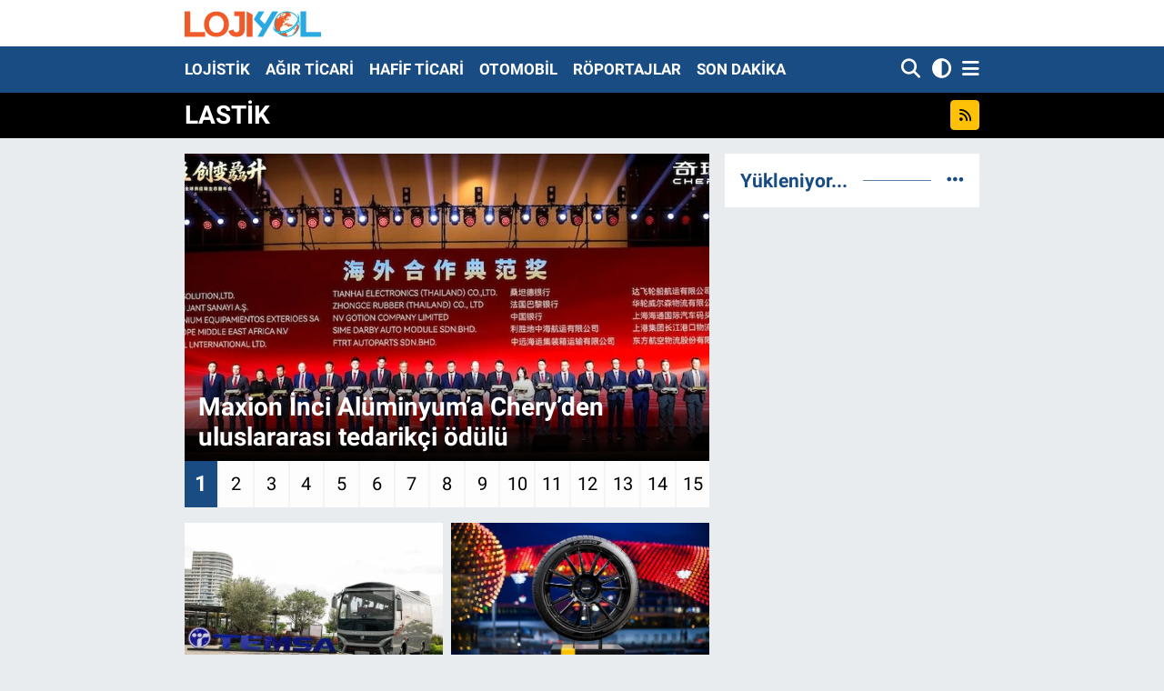

--- FILE ---
content_type: text/html; charset=UTF-8
request_url: https://www.lojiyol.com/lastik
body_size: 15234
content:
<!DOCTYPE html>
<html lang="tr" data-theme="flow">
<head>
<link rel="dns-prefetch" href="//www.lojiyol.com">
<link rel="dns-prefetch" href="//lojiyolcom.teimg.com">
<link rel="dns-prefetch" href="//static.tebilisim.com">
<link rel="dns-prefetch" href="//www.googletagmanager.com">
<link rel="dns-prefetch" href="//www.facebook.com">
<link rel="dns-prefetch" href="//www.twitter.com">
<link rel="dns-prefetch" href="//www.instagram.com">
<link rel="dns-prefetch" href="//www.linkedin.com">
<link rel="dns-prefetch" href="//www.youtube.com">
<link rel="dns-prefetch" href="//img.youtube.com">
<link rel="dns-prefetch" href="//tebilisim.com">
<link rel="dns-prefetch" href="//facebook.com">
<link rel="dns-prefetch" href="//twitter.com">

    <meta charset="utf-8">
<title>LASTİK Haberleri, En Güncel Gelişmeler - Lojiyol Haber</title>
<meta name="description" content="En güncel haberler Lojiyol LASTİK sayfalarında!">
<meta name="keywords" content="lastik, lastik haberleri">
<link rel="canonical" href="https://www.lojiyol.com/lastik">
<meta name="viewport" content="width=device-width,initial-scale=1">
<meta name="X-UA-Compatible" content="IE=edge">
<meta name="robots" content="max-image-preview:large">
<meta name="theme-color" content="#194c82">
<meta name="title" content="LASTİK Haberleri, En Güncel Gelişmeler">
<meta property="og:image" content="https://www.lojiyol.com/vendor/te/assets/images/placeholder.png">
<meta property="og:description" content="En güncel haberler Lojiyol LASTİK sayfalarında!">
<meta property="og:url" content="https://www.lojiyol.com/lastik">
<meta property="og:title" content="LASTİK Haberleri, En Güncel Gelişmeler">
<meta property="og:type" content="website">
<meta name="twitter:card" content="summary_large_image">
<meta name="twitter:site" content="@lojiyol">
<meta name="twitter:title" content="LASTİK Haberleri, En Güncel Gelişmeler">
<meta name="twitter:description" content="En güncel haberler Lojiyol LASTİK sayfalarında!">
<meta name="twitter:image" content="https://www.lojiyol.com/vendor/te/assets/images/placeholder.png">
<link rel="shortcut icon" type="image/x-icon" href="https://lojiyolcom.teimg.com/lojiyol-com/uploads/2023/05/lojiyol-icon.png">
<link rel="manifest" href="https://www.lojiyol.com/manifest.json?v=6.6.4" />
<link rel="preload" href="https://static.tebilisim.com/flow/assets/css/font-awesome/fa-solid-900.woff2" as="font" type="font/woff2" crossorigin />
<link rel="preload" href="https://static.tebilisim.com/flow/assets/css/font-awesome/fa-brands-400.woff2" as="font" type="font/woff2" crossorigin />
<link rel="preload" href="https://static.tebilisim.com/flow/vendor/te/fonts/roboto/KFOlCnqEu92Fr1MmEU9fBBc4AMP6lQ.woff2" as="font" type="font/woff2" crossorigin />
<link rel="preload" href="https://static.tebilisim.com/flow/vendor/te/fonts/roboto/KFOlCnqEu92Fr1MmEU9fChc4AMP6lbBP.woff2" as="font" type="font/woff2" crossorigin />
<link rel="preload" href="https://static.tebilisim.com/flow/vendor/te/fonts/roboto/KFOlCnqEu92Fr1MmWUlfBBc4AMP6lQ.woff2" as="font" type="font/woff2" crossorigin />
<link rel="preload" href="https://static.tebilisim.com/flow/vendor/te/fonts/roboto/KFOlCnqEu92Fr1MmWUlfChc4AMP6lbBP.woff2" as="font" type="font/woff2" crossorigin />
<link rel="preload" href="https://static.tebilisim.com/flow/vendor/te/fonts/roboto/KFOmCnqEu92Fr1Mu4mxKKTU1Kg.woff2" as="font" type="font/woff2" crossorigin />
<link rel="preload" href="https://static.tebilisim.com/flow/vendor/te/fonts/roboto/KFOmCnqEu92Fr1Mu7GxKKTU1Kvnz.woff2" as="font" type="font/woff2" crossorigin />

<link rel="preload"
	href="https://static.tebilisim.com/flow/vendor/te/fonts/gibson/Gibson-Bold.woff2"
	as="font" type="font/woff2" crossorigin />
<link rel="preload"
	href="https://static.tebilisim.com/flow/vendor/te/fonts/gibson/Gibson-BoldItalic.woff2"
	as="font" type="font/woff2" crossorigin />
<link rel="preload"
	href="https://static.tebilisim.com/flow/vendor/te/fonts/gibson/Gibson-Italic.woff2"
	as="font" type="font/woff2" crossorigin />
<link rel="preload"
	href="https://static.tebilisim.com/flow/vendor/te/fonts/gibson/Gibson-Light.woff2"
	as="font" type="font/woff2" crossorigin />
<link rel="preload"
	href="https://static.tebilisim.com/flow/vendor/te/fonts/gibson/Gibson-LightItalic.woff2"
	as="font" type="font/woff2" crossorigin />
<link rel="preload"
	href="https://static.tebilisim.com/flow/vendor/te/fonts/gibson/Gibson-SemiBold.woff2"
	as="font" type="font/woff2" crossorigin />
<link rel="preload"
	href="https://static.tebilisim.com/flow/vendor/te/fonts/gibson/Gibson-SemiBoldItalic.woff2"
	as="font" type="font/woff2" crossorigin />
<link rel="preload"
	href="https://static.tebilisim.com/flow/vendor/te/fonts/gibson/Gibson.woff2"
	as="font" type="font/woff2" crossorigin />

<link rel="preload" as="style" href="https://static.tebilisim.com/flow/vendor/te/fonts/roboto.css?v=6.6.4">
<link rel="stylesheet" href="https://static.tebilisim.com/flow/vendor/te/fonts/roboto.css?v=6.6.4">
<link rel="preload" as="style" href="https://static.tebilisim.com/flow/vendor/te/fonts/gibson.css?v=6.6.4">
<link rel="stylesheet" href="https://static.tebilisim.com/flow/vendor/te/fonts/gibson.css?v=6.6.4">

<style>:root {
        --te-link-color: #333;
        --te-link-hover-color: #000;
        --te-font: "Roboto";
        --te-secondary-font: "Gibson";
        --te-h1-font-size: 48px;
        --te-color: #194c82;
        --te-hover-color: #194c82;
        --mm-ocd-width: 85%!important; /*  Mobil Menü Genişliği */
        --swiper-theme-color: var(--te-color)!important;
        --header-13-color: #ffc107;
    }</style><link rel="preload" as="style" href="https://static.tebilisim.com/flow/assets/vendor/bootstrap/css/bootstrap.min.css?v=6.6.4">
<link rel="stylesheet" href="https://static.tebilisim.com/flow/assets/vendor/bootstrap/css/bootstrap.min.css?v=6.6.4">
<link rel="preload" as="style" href="https://static.tebilisim.com/flow/assets/css/app6.6.4.min.css">
<link rel="stylesheet" href="https://static.tebilisim.com/flow/assets/css/app6.6.4.min.css">



<script type="application/ld+json">{"@context":"https:\/\/schema.org","@type":"WebSite","url":"https:\/\/www.lojiyol.com","potentialAction":{"@type":"SearchAction","target":"https:\/\/www.lojiyol.com\/arama?q={query}","query-input":"required name=query"}}</script>

<script type="application/ld+json">{"@context":"https:\/\/schema.org","@type":"NewsMediaOrganization","url":"https:\/\/www.lojiyol.com","name":"Lojiyol","logo":"https:\/\/lojiyolcom.teimg.com\/lojiyol-com\/uploads\/2023\/05\/logo1-e1399546516127.png","sameAs":["https:\/\/www.facebook.com\/LojiyolHaber","https:\/\/www.twitter.com\/lojiyol","https:\/\/www.linkedin.com\/in\/lojiyolhaber\/","https:\/\/www.youtube.com\/lojiyolhaber9831","https:\/\/www.instagram.com\/lojiyol"]}</script>

<script type="application/ld+json">{"@context":"https:\/\/schema.org","@graph":[{"@type":"SiteNavigationElement","name":"Ana Sayfa","url":"https:\/\/www.lojiyol.com","@id":"https:\/\/www.lojiyol.com"},{"@type":"SiteNavigationElement","name":"ETK\u0130NL\u0130K","url":"https:\/\/www.lojiyol.com\/etkinlik-1","@id":"https:\/\/www.lojiyol.com\/etkinlik-1"},{"@type":"SiteNavigationElement","name":"R\u00d6PORTAJ","url":"https:\/\/www.lojiyol.com\/roportajlar","@id":"https:\/\/www.lojiyol.com\/roportajlar"},{"@type":"SiteNavigationElement","name":"LOJ\u0130ST\u0130K","url":"https:\/\/www.lojiyol.com\/lojistik","@id":"https:\/\/www.lojiyol.com\/lojistik"},{"@type":"SiteNavigationElement","name":"OTOMOT\u0130V","url":"https:\/\/www.lojiyol.com\/otomotiv","@id":"https:\/\/www.lojiyol.com\/otomotiv"},{"@type":"SiteNavigationElement","name":"\u00c7EVREC\u0130 LOJ\u0130ST\u0130K","url":"https:\/\/www.lojiyol.com\/cevci-lojistik","@id":"https:\/\/www.lojiyol.com\/cevci-lojistik"},{"@type":"SiteNavigationElement","name":"LAST\u0130K","url":"https:\/\/www.lojiyol.com\/lastik","@id":"https:\/\/www.lojiyol.com\/lastik"},{"@type":"SiteNavigationElement","name":"SON DAK\u0130KA","url":"https:\/\/www.lojiyol.com\/son-dakika","@id":"https:\/\/www.lojiyol.com\/son-dakika"},{"@type":"SiteNavigationElement","name":"YAZARLARIMIZ","url":"https:\/\/www.lojiyol.com\/yazarlar","@id":"https:\/\/www.lojiyol.com\/yazarlar"},{"@type":"SiteNavigationElement","name":"OTOMOB\u0130L","url":"https:\/\/www.lojiyol.com\/otomobil","@id":"https:\/\/www.lojiyol.com\/otomobil"},{"@type":"SiteNavigationElement","name":"FLASH HABER","url":"https:\/\/www.lojiyol.com\/flash-haber","@id":"https:\/\/www.lojiyol.com\/flash-haber"},{"@type":"SiteNavigationElement","name":"A\u011eIR T\u0130CAR\u0130","url":"https:\/\/www.lojiyol.com\/agirticari","@id":"https:\/\/www.lojiyol.com\/agirticari"},{"@type":"SiteNavigationElement","name":"HAF\u0130F T\u0130CAR\u0130","url":"https:\/\/www.lojiyol.com\/hafif-ticari","@id":"https:\/\/www.lojiyol.com\/hafif-ticari"},{"@type":"SiteNavigationElement","name":"AKARYAKIT","url":"https:\/\/www.lojiyol.com\/akaryakit","@id":"https:\/\/www.lojiyol.com\/akaryakit"},{"@type":"SiteNavigationElement","name":"YAN SANAY\u0130","url":"https:\/\/www.lojiyol.com\/yan-sanayi","@id":"https:\/\/www.lojiyol.com\/yan-sanayi"},{"@type":"SiteNavigationElement","name":"KARGO","url":"https:\/\/www.lojiyol.com\/kargo","@id":"https:\/\/www.lojiyol.com\/kargo"},{"@type":"SiteNavigationElement","name":"ATAMA","url":"https:\/\/www.lojiyol.com\/atama","@id":"https:\/\/www.lojiyol.com\/atama"},{"@type":"SiteNavigationElement","name":"OTO-TEST","url":"https:\/\/www.lojiyol.com\/oto-test","@id":"https:\/\/www.lojiyol.com\/oto-test"},{"@type":"SiteNavigationElement","name":"\u0130leti\u015fim","url":"https:\/\/www.lojiyol.com\/iletisim","@id":"https:\/\/www.lojiyol.com\/iletisim"},{"@type":"SiteNavigationElement","name":"K\u00dcNYE","url":"https:\/\/www.lojiyol.com\/kunye","@id":"https:\/\/www.lojiyol.com\/kunye"},{"@type":"SiteNavigationElement","name":"Gizlilik S\u00f6zle\u015fmesi","url":"https:\/\/www.lojiyol.com\/gizlilik-sozlesmesi","@id":"https:\/\/www.lojiyol.com\/gizlilik-sozlesmesi"},{"@type":"SiteNavigationElement","name":"Yazarlar","url":"https:\/\/www.lojiyol.com\/yazarlar","@id":"https:\/\/www.lojiyol.com\/yazarlar"},{"@type":"SiteNavigationElement","name":"Foto Galeri","url":"https:\/\/www.lojiyol.com\/foto-galeri","@id":"https:\/\/www.lojiyol.com\/foto-galeri"},{"@type":"SiteNavigationElement","name":"R\u00f6portajlar","url":"https:\/\/www.lojiyol.com\/roportaj","@id":"https:\/\/www.lojiyol.com\/roportaj"},{"@type":"SiteNavigationElement","name":"Anketler","url":"https:\/\/www.lojiyol.com\/anketler","@id":"https:\/\/www.lojiyol.com\/anketler"}]}</script>

<script type="application/ld+json">{"@context":"https:\/\/schema.org","@type":"BreadcrumbList","itemListElement":[{"@type":"ListItem","position":1,"item":{"@type":"Thing","@id":"https:\/\/www.lojiyol.com","name":"Home"}},{"@type":"ListItem","position":2,"item":{"@type":"Thing","@id":"https:\/\/www.lojiyol.com\/lastik","name":"LAST\u0130K"}}]}</script>
<script data-cfasync="false" src="https://static.tebilisim.com/flow/assets/js/dark-mode.js?v=6.6.4"></script>





<style>
.mega-menu {z-index: 9999 !important;}
@media screen and (min-width: 1620px) {
    .container {width: 1280px!important; max-width: 1280px!important;}
    #ad_36 {margin-right: 15px !important;}
    #ad_9 {margin-left: 15px !important;}
}

@media screen and (min-width: 1325px) and (max-width: 1620px) {
    .container {width: 1100px!important; max-width: 1100px!important;}
    #ad_36 {margin-right: 100px !important;}
    #ad_9 {margin-left: 100px !important;}
}
@media screen and (min-width: 1295px) and (max-width: 1325px) {
    .container {width: 990px!important; max-width: 990px!important;}
    #ad_36 {margin-right: 165px !important;}
    #ad_9 {margin-left: 165px !important;}
}
@media screen and (min-width: 1200px) and (max-width: 1295px) {
    .container {width: 900px!important; max-width: 900px!important;}
    #ad_36 {margin-right: 210px !important;}
    #ad_9 {margin-left: 210px !important;}

}
</style>



<script async data-cfasync="false"
	src="https://www.googletagmanager.com/gtag/js?id=UA-50872023-1"></script>
<script data-cfasync="false">
	window.dataLayer = window.dataLayer || [];
	  function gtag(){dataLayer.push(arguments);}
	  gtag('js', new Date());
	  gtag('config', 'UA-50872023-1');
</script>




</head>




<body class="d-flex flex-column min-vh-100">

    
    

    <header class="header-1">
    <nav class="top-header navbar navbar-expand-lg navbar-light shadow-sm bg-white py-1">
        <div class="container">
                            <a class="navbar-brand me-0" href="/" title="Lojiyol">
                <img src="https://lojiyolcom.teimg.com/lojiyol-com/uploads/2023/05/logo1-e1399546516127.png" alt="Lojiyol" width="150" height="40" class="light-mode img-fluid flow-logo">
<img src="https://lojiyolcom.teimg.com/lojiyol-com/uploads/2023/05/logo1-e1399546516127.png" alt="Lojiyol" width="150" height="40" class="dark-mode img-fluid flow-logo d-none">

            </a>
                                    <ul class="nav d-lg-none px-2">
                <li class="nav-item dropdown ">
    <a href="#" class="me-2 " data-bs-toggle="dropdown" data-bs-display="static">
        <i class="fas fa-adjust fa-lg theme-icon-active"></i>
    </a>
    <ul class="dropdown-menu min-w-auto dropdown-menu-end shadow-none border-0 rounded-0">
        <li>
            <button type="button" class="dropdown-item d-flex align-items-center active" data-bs-theme-value="light">
                <i class="fa fa-sun me-1 mode-switch"></i>
                Açık
            </button>
        </li>
        <li>
            <button type="button" class="dropdown-item d-flex align-items-center" data-bs-theme-value="dark">
                <i class="fa fa-moon me-1 mode-switch"></i>
                Koyu
            </button>
        </li>
        <li>
            <button type="button" class="dropdown-item d-flex align-items-center" data-bs-theme-value="auto">
                <i class="fas fa-adjust me-1 mode-switch"></i>
                Sistem
            </button>
        </li>
    </ul>
</li>

                <li class="nav-item"><a href="/arama" class="me-2" title="Ara"><i class="fa fa-search fa-lg"></i></a></li>
                <li class="nav-item"><a href="#menu" title="Ana Menü"><i class="fa fa-bars fa-lg"></i></a></li>
            </ul>
        </div>
    </nav>
    <div class="main-menu navbar navbar-expand-lg d-none d-lg-block bg-gradient-te py-1">
        <div class="container">
            <ul  class="nav fw-semibold">
        <li class="nav-item   ">
        <a href="/lojistik" class="nav-link text-white" target="_self" title="LOJİSTİK">LOJİSTİK</a>
        
    </li>
        <li class="nav-item   ">
        <a href="/agirticari" class="nav-link text-white" target="_self" title="AĞIR TİCARİ">AĞIR TİCARİ</a>
        
    </li>
        <li class="nav-item   ">
        <a href="/hafif-ticari" class="nav-link text-white" target="_self" title="HAFİF TİCARİ">HAFİF TİCARİ</a>
        
    </li>
        <li class="nav-item   ">
        <a href="/otomobil" class="nav-link text-white" target="_self" title="OTOMOBİL">OTOMOBİL</a>
        
    </li>
        <li class="nav-item   ">
        <a href="/roportajlar" class="nav-link text-white" target="_self" title="RÖPORTAJLAR">RÖPORTAJLAR</a>
        
    </li>
        <li class="nav-item   ">
        <a href="/son-dakika" class="nav-link text-white" target="_self" title="SON DAKİKA">SON DAKİKA</a>
        
    </li>
    </ul>

            <ul class="navigation-menu nav d-flex align-items-center">

                <li class="nav-item">
                    <a href="/arama" class="nav-link pe-1 text-white" title="Ara">
                        <i class="fa fa-search fa-lg"></i>
                    </a>
                </li>

                <li class="nav-item dropdown ">
    <a href="#" class="nav-link pe-1 text-white " data-bs-toggle="dropdown" data-bs-display="static">
        <i class="fas fa-adjust fa-lg theme-icon-active"></i>
    </a>
    <ul class="dropdown-menu min-w-auto dropdown-menu-end shadow-none border-0 rounded-0">
        <li>
            <button type="button" class="dropdown-item d-flex align-items-center active" data-bs-theme-value="light">
                <i class="fa fa-sun me-1 mode-switch"></i>
                Açık
            </button>
        </li>
        <li>
            <button type="button" class="dropdown-item d-flex align-items-center" data-bs-theme-value="dark">
                <i class="fa fa-moon me-1 mode-switch"></i>
                Koyu
            </button>
        </li>
        <li>
            <button type="button" class="dropdown-item d-flex align-items-center" data-bs-theme-value="auto">
                <i class="fas fa-adjust me-1 mode-switch"></i>
                Sistem
            </button>
        </li>
    </ul>
</li>


                <li class="nav-item dropdown position-static">
                    <a class="nav-link pe-0 text-white" data-bs-toggle="dropdown" href="#" aria-haspopup="true" aria-expanded="false" title="Ana Menü">
                        <i class="fa fa-bars fa-lg"></i>
                    </a>
                    <div class="mega-menu dropdown-menu dropdown-menu-end text-capitalize shadow-lg border-0 rounded-0">

    <div class="row g-3 small p-3">

        
        <div class="col">
        <a href="/lojistik" class="d-block border-bottom  pb-2 mb-2" target="_self" title="LOJİSTİK">LOJİSTİK</a>
            <a href="/agirticari" class="d-block border-bottom  pb-2 mb-2" target="_self" title="AĞIR TİCARİ">AĞIR TİCARİ</a>
            <a href="/hafif-ticari" class="d-block border-bottom  pb-2 mb-2" target="_self" title="HAFİF TİCARİ">HAFİF TİCARİ</a>
            <a href="/otomobil" class="d-block border-bottom  pb-2 mb-2" target="_self" title="OTOMOBİL">OTOMOBİL</a>
            <a href="/roportajlar" class="d-block border-bottom  pb-2 mb-2" target="_self" title="RÖPORTAJLAR">RÖPORTAJLAR</a>
            <a href="/son-dakika" class="d-block border-bottom  pb-2 mb-2" target="_self" title="SON DAKİKA">SON DAKİKA</a>
        </div>
<div class="col">
        <a href="/hafif-ticari" class="d-block border-bottom  pb-2 mb-2" target="_self" title="HAFİF TİCARİ">HAFİF TİCARİ</a>
            <a href="/yazarlar" class="d-block border-bottom  pb-2 mb-2" target="_self" title="YAZARLAR">YAZARLAR</a>
        </div>


    </div>

    <div class="p-3 bg-light">
                <a class="me-3"
            href="https://www.facebook.com/LojiyolHaber" target="_blank" rel="nofollow noreferrer noopener"><i class="fab fa-facebook me-2 text-navy"></i> Facebook</a>
                        <a class="me-3"
            href="https://www.twitter.com/lojiyol" target="_blank" rel="nofollow noreferrer noopener"><i class="fab fa-x-twitter "></i> Twitter</a>
                        <a class="me-3"
            href="https://www.instagram.com/lojiyol" target="_blank" rel="nofollow noreferrer noopener"><i class="fab fa-instagram me-2 text-magenta"></i> Instagram</a>
                        <a class="me-3"
            href="https://www.linkedin.com/in/lojiyolhaber/" target="_blank" rel="nofollow noreferrer noopener"><i class="fab fa-linkedin me-2 text-navy"></i> Linkedin</a>
                        <a class="me-3"
            href="https://www.youtube.com/lojiyolhaber9831" target="_blank" rel="nofollow noreferrer noopener"><i class="fab fa-youtube me-2 text-danger"></i> Youtube</a>
                                                    </div>

    <div class="mega-menu-footer p-2 bg-te-color">
        <a class="dropdown-item text-white" href="/kunye" title="Künye"><i class="fa fa-id-card me-2"></i> Künye</a>
        <a class="dropdown-item text-white" href="/iletisim" title="İletişim"><i class="fa fa-envelope me-2"></i> İletişim</a>
        <a class="dropdown-item text-white" href="/rss-baglantilari" title="RSS Bağlantıları"><i class="fa fa-rss me-2"></i> RSS Bağlantıları</a>
        <a class="dropdown-item text-white" href="/member/login" title="Üyelik Girişi"><i class="fa fa-user me-2"></i> Üyelik Girişi</a>
    </div>


</div>

                </li>

            </ul>
        </div>
    </div>
    <ul  class="mobile-categories d-lg-none list-inline bg-white">
        <li class="list-inline-item">
        <a href="/lojistik" class="text-dark" target="_self" title="LOJİSTİK">
                LOJİSTİK
        </a>
    </li>
        <li class="list-inline-item">
        <a href="/agirticari" class="text-dark" target="_self" title="AĞIR TİCARİ">
                AĞIR TİCARİ
        </a>
    </li>
        <li class="list-inline-item">
        <a href="/hafif-ticari" class="text-dark" target="_self" title="HAFİF TİCARİ">
                HAFİF TİCARİ
        </a>
    </li>
        <li class="list-inline-item">
        <a href="/otomobil" class="text-dark" target="_self" title="OTOMOBİL">
                OTOMOBİL
        </a>
    </li>
        <li class="list-inline-item">
        <a href="/roportajlar" class="text-dark" target="_self" title="RÖPORTAJLAR">
                RÖPORTAJLAR
        </a>
    </li>
        <li class="list-inline-item">
        <a href="/son-dakika" class="text-dark" target="_self" title="SON DAKİKA">
                SON DAKİKA
        </a>
    </li>
    </ul>

</header>






<main class="single overflow-hidden" style="min-height: 300px">
    <div class="category-page te_pagination" data-id="450" >

        <div class="page-header py-2   " style="background-color:#000;" >
    <div class="container d-flex justify-content-between align-items-center">
        <div class="d-flex align-items-center">
                                    <h1 class="text-white h3 m-0 text-truncate">LASTİK</h1>
        </div>
        <div class="d-flex flex-nowrap">
            <a href="/rss/lastik"  class="btn btn-warning btn-sm"> <i class="fa fa-rss"></i></a>
<script type="1659647ad1afec136ba61bc5-text/javascript">
  $(function () {
    $('[data-toggle="popover"]').popover({
      trigger: 'hover',
      placement: 'top' 
    });
  });
</script>
        </div>
    </div>
</div>




    <div class="container" data-show-advert="1">

        


        <div class="category-section mt-3">

            

            <div class="row g-3">

                <div class="col-lg-8">

                                        <div class="swiper main-headline mb-3">
                        <div class="swiper-wrapper">
                                                    <div class="swiper-slide "  data-link="/maxion-inci-aluminyuma-cheryden-uluslararasi-tedarikci-odulu">
                                <a href="/maxion-inci-aluminyuma-cheryden-uluslararasi-tedarikci-odulu" title="Maxion İnci Alüminyum’a Chery’den uluslararası tedarikçi ödülü" target="_self">
                                    <img class="img-fluid" src="https://lojiyolcom.teimg.com/crop/860x504/lojiyol-com/uploads/2026/01/maxion-inci-cheryden-yurtdisi-mukemmel-is-birligi-tedarikci-odulunu-aldi.jpg" loading="lazy" width="860" height="504" alt="Maxion İnci Alüminyum’a Chery’den uluslararası tedarikçi ödülü" />
                                                                        <div class="title-bg-area">
                                        <h3 class="text-white title-2-line mb-0 mt-1">Maxion İnci Alüminyum’a Chery’den uluslararası tedarikçi ödülü</h3>
                                    </div>
                                                                    </a>
                            </div>
                                                    <div class="swiper-slide "  data-link="/vecih-yilmaz-brisa-ceolugu-gorevini-devraldi">
                                <a href="/vecih-yilmaz-brisa-ceolugu-gorevini-devraldi" title="Vecih Yılmaz Brisa CEO’luğu görevini devraldı" target="_self">
                                    <img class="img-fluid" src="https://lojiyolcom.teimg.com/crop/860x504/lojiyol-com/uploads/2026/01/vecih-yilmaz.jpg" loading="lazy" width="860" height="504" alt="Vecih Yılmaz Brisa CEO’luğu görevini devraldı" />
                                                                        <div class="title-bg-area">
                                        <h3 class="text-white title-2-line mb-0 mt-1">Vecih Yılmaz Brisa CEO’luğu görevini devraldı</h3>
                                    </div>
                                                                    </a>
                            </div>
                                                    <div class="swiper-slide "  data-link="/brisa-profleet-cozumleri-ikra-lojistik-operasyonlarinda-devreye-alindi">
                                <a href="/brisa-profleet-cozumleri-ikra-lojistik-operasyonlarinda-devreye-alindi" title="Brisa Profleet çözümleri İkra Lojistik operasyonlarında devreye alındı" target="_self">
                                    <img class="img-fluid" src="https://lojiyolcom.teimg.com/crop/860x504/lojiyol-com/uploads/2025/12/brisa-ikra.jpg" loading="lazy" width="860" height="504" alt="Brisa Profleet çözümleri İkra Lojistik operasyonlarında devreye alındı" />
                                                                        <div class="title-bg-area">
                                        <h3 class="text-white title-2-line mb-0 mt-1">Brisa Profleet çözümleri İkra Lojistik operasyonlarında devreye alındı</h3>
                                    </div>
                                                                    </a>
                            </div>
                                                    <div class="swiper-slide "  data-link="/brisadan-kisa-guvenli-hazirlik-cagrisi">
                                <a href="/brisadan-kisa-guvenli-hazirlik-cagrisi" title="Brisa’dan kışa güvenli hazırlık çağrısı" target="_self">
                                    <img class="img-fluid" src="https://lojiyolcom.teimg.com/crop/860x504/lojiyol-com/uploads/2025/12/1764833552-lassa-competus-winter-2.jpg" loading="lazy" width="860" height="504" alt="Brisa’dan kışa güvenli hazırlık çağrısı" />
                                                                        <div class="title-bg-area">
                                        <h3 class="text-white title-2-line mb-0 mt-1">Brisa’dan kışa güvenli hazırlık çağrısı</h3>
                                    </div>
                                                                    </a>
                            </div>
                                                    <div class="swiper-slide "  data-link="/prometeon-da-ust-duzey-atama">
                                <a href="/prometeon-da-ust-duzey-atama" title="Prometeon’ da üst düzey atama" target="_self">
                                    <img class="img-fluid" src="https://lojiyolcom.teimg.com/crop/860x504/lojiyol-com/uploads/2025/12/i-m-g-0180.jpeg" loading="lazy" width="860" height="504" alt="Prometeon’ da üst düzey atama" />
                                                                        <div class="title-bg-area">
                                        <h3 class="text-white title-2-line mb-0 mt-1">Prometeon’ da üst düzey atama</h3>
                                    </div>
                                                                    </a>
                            </div>
                                                    <div class="swiper-slide "  data-link="/maxion-inci-jant-grubunun-oncesen-projesi-peryonde-odule-layik-goruldu">
                                <a href="/maxion-inci-jant-grubunun-oncesen-projesi-peryonde-odule-layik-goruldu" title="Maxion İnci Jant Grubu’nun ÖnceSen projesi PERYÖN’de ödüle layık görüldü" target="_self">
                                    <img class="img-fluid" src="https://lojiyolcom.teimg.com/crop/860x504/lojiyol-com/uploads/2025/11/maxion-inci-jant-grubuna-peryonden-prestijli-odul-1.jpg" loading="lazy" width="860" height="504" alt="Maxion İnci Jant Grubu’nun ÖnceSen projesi PERYÖN’de ödüle layık görüldü" />
                                                                        <div class="title-bg-area">
                                        <h3 class="text-white title-2-line mb-0 mt-1">Maxion İnci Jant Grubu’nun ÖnceSen projesi PERYÖN’de ödüle layık görüldü</h3>
                                    </div>
                                                                    </a>
                            </div>
                                                    <div class="swiper-slide "  data-link="/brisa-ve-enerjisa-uretim-karbon-yonetiminde-yapay-zeka-entegrasyonunu-baslatti">
                                <a href="/brisa-ve-enerjisa-uretim-karbon-yonetiminde-yapay-zeka-entegrasyonunu-baslatti" title="Brisa ve Enerjisa Üretim karbon yönetiminde yapay zekâ entegrasyonunu başlattı" target="_self">
                                    <img class="img-fluid" src="https://lojiyolcom.teimg.com/crop/860x504/lojiyol-com/uploads/2025/11/aylin-erdal.jpg" loading="lazy" width="860" height="504" alt="Brisa ve Enerjisa Üretim karbon yönetiminde yapay zekâ entegrasyonunu başlattı" />
                                                                        <div class="title-bg-area">
                                        <h3 class="text-white title-2-line mb-0 mt-1">Brisa ve Enerjisa Üretim karbon yönetiminde yapay zekâ entegrasyonunu başlattı</h3>
                                    </div>
                                                                    </a>
                            </div>
                                                    <div class="swiper-slide "  data-link="/prometeon-bayi-aginin-genc-kusagi-icin-mini-mba-sertifika-programini-baslatti">
                                <a href="/prometeon-bayi-aginin-genc-kusagi-icin-mini-mba-sertifika-programini-baslatti" title="Prometeon, bayi temsilcilerini liderlik, strateji ve yapay zekâ konularında eğitiyor" target="_self">
                                    <img class="img-fluid" src="https://lojiyolcom.teimg.com/crop/860x504/lojiyol-com/uploads/2025/11/1762936033-progen-1-1.jpg" loading="lazy" width="860" height="504" alt="Prometeon, bayi temsilcilerini liderlik, strateji ve yapay zekâ konularında eğitiyor" />
                                                                        <div class="title-bg-area">
                                        <h3 class="text-white title-2-line mb-0 mt-1">Prometeon, bayi temsilcilerini liderlik, strateji ve yapay zekâ konularında eğitiyor</h3>
                                    </div>
                                                                    </a>
                            </div>
                                                    <div class="swiper-slide "  data-link="/brisa-ucuncu-ceyrekte-guclu-finansal-performans-sergiledi">
                                <a href="/brisa-ucuncu-ceyrekte-guclu-finansal-performans-sergiledi" title="Brisa üçüncü çeyrekte güçlü finansal performans sergiledi" target="_self">
                                    <img class="img-fluid" src="https://lojiyolcom.teimg.com/crop/860x504/lojiyol-com/uploads/2023/09/1695277516-brisa-ceo-haluk-kurkcu.jpg" loading="lazy" width="860" height="504" alt="Brisa üçüncü çeyrekte güçlü finansal performans sergiledi" />
                                                                        <div class="title-bg-area">
                                        <h3 class="text-white title-2-line mb-0 mt-1">Brisa üçüncü çeyrekte güçlü finansal performans sergiledi</h3>
                                    </div>
                                                                    </a>
                            </div>
                                                    <div class="swiper-slide "  data-link="/continental-pirinc-kabugu-kullerinden-lastik-uretiyor">
                                <a href="/continental-pirinc-kabugu-kullerinden-lastik-uretiyor" title="Continental, pirinç kabuğu küllerinden lastik üretiyor" target="_self">
                                    <img class="img-fluid" src="https://lojiyolcom.teimg.com/crop/860x504/lojiyol-com/uploads/2025/10/1760601671-continental-pp-silica-01.jpg" loading="lazy" width="860" height="504" alt="Continental, pirinç kabuğu küllerinden lastik üretiyor" />
                                                                        <div class="title-bg-area">
                                        <h3 class="text-white title-2-line mb-0 mt-1">Continental, pirinç kabuğu küllerinden lastik üretiyor</h3>
                                    </div>
                                                                    </a>
                            </div>
                                                    <div class="swiper-slide "  data-link="/kis-lastigi-takvimi-erken-basliyor">
                                <a href="/kis-lastigi-takvimi-erken-basliyor" title="Kış lastiği takvimi erken başlıyor" target="_self">
                                    <img class="img-fluid" src="https://lojiyolcom.teimg.com/crop/860x504/lojiyol-com/uploads/2025/10/kis-lastigi-1.jpg" loading="lazy" width="860" height="504" alt="Kış lastiği takvimi erken başlıyor" />
                                                                        <div class="title-bg-area">
                                        <h3 class="text-white title-2-line mb-0 mt-1">Kış lastiği takvimi erken başlıyor</h3>
                                    </div>
                                                                    </a>
                            </div>
                                                    <div class="swiper-slide "  data-link="/continental-5-nesil-kamyon-ve-otobus-lastiklerini-tanitti">
                                <a href="/continental-5-nesil-kamyon-ve-otobus-lastiklerini-tanitti" title="Continental, 5. nesil kamyon ve otobüs lastiklerini tanıttı" target="_self">
                                    <img class="img-fluid" src="https://lojiyolcom.teimg.com/crop/860x504/lojiyol-com/uploads/2025/10/visuals-coach-h-a5-product-gorsel.jpg" loading="lazy" width="860" height="504" alt="Continental, 5. nesil kamyon ve otobüs lastiklerini tanıttı" />
                                                                        <div class="title-bg-area">
                                        <h3 class="text-white title-2-line mb-0 mt-1">Continental, 5. nesil kamyon ve otobüs lastiklerini tanıttı</h3>
                                    </div>
                                                                    </a>
                            </div>
                                                    <div class="swiper-slide "  data-link="/turkiyede-yapay-zeka-guven-standardini-alan-ilk-sanayi-sirketi-brisa-oldu">
                                <a href="/turkiyede-yapay-zeka-guven-standardini-alan-ilk-sanayi-sirketi-brisa-oldu" title="Türkiye’de yapay zekâ güven standardını alan ilk sanayi şirketi Brisa oldu" target="_self">
                                    <img class="img-fluid" src="https://lojiyolcom.teimg.com/crop/860x504/lojiyol-com/uploads/2025/09/1758525902-mustafa-tacettin-1.jpg" loading="lazy" width="860" height="504" alt="Türkiye’de yapay zekâ güven standardını alan ilk sanayi şirketi Brisa oldu" />
                                                                        <div class="title-bg-area">
                                        <h3 class="text-white title-2-line mb-0 mt-1">Türkiye’de yapay zekâ güven standardını alan ilk sanayi şirketi Brisa oldu</h3>
                                    </div>
                                                                    </a>
                            </div>
                                                    <div class="swiper-slide "  data-link="/prometeon-h02-pro-trailer-serisi-uluslararasi-tasimacilik-icin-gelistirildi">
                                <a href="/prometeon-h02-pro-trailer-serisi-uluslararasi-tasimacilik-icin-gelistirildi" title="Prometeon H02 Pro Trailer serisi uluslararası taşımacılık için geliştirildi" target="_self">
                                    <img class="img-fluid" src="https://lojiyolcom.teimg.com/crop/860x504/lojiyol-com/uploads/2025/09/prometeon-9.jpg" loading="lazy" width="860" height="504" alt="Prometeon H02 Pro Trailer serisi uluslararası taşımacılık için geliştirildi" />
                                                                        <div class="title-bg-area">
                                        <h3 class="text-white title-2-line mb-0 mt-1">Prometeon H02 Pro Trailer serisi uluslararası taşımacılık için geliştirildi</h3>
                                    </div>
                                                                    </a>
                            </div>
                                                    <div class="swiper-slide "  data-link="/maxion-wheels-gelecegin-mobilitesi-icin-tasarlanan-yeni-jant-cozumlerini-tanitti">
                                <a href="/maxion-wheels-gelecegin-mobilitesi-icin-tasarlanan-yeni-jant-cozumlerini-tanitti" title="Maxion Wheels, geleceğin mobilitesi için tasarlanan yeni jant çözümlerini tanıttı" target="_self">
                                    <img class="img-fluid" src="https://lojiyolcom.teimg.com/crop/860x504/lojiyol-com/uploads/2025/09/maxion-fusion.jpg" loading="lazy" width="860" height="504" alt="Maxion Wheels, geleceğin mobilitesi için tasarlanan yeni jant çözümlerini tanıttı" />
                                                                        <div class="title-bg-area">
                                        <h3 class="text-white title-2-line mb-0 mt-1">Maxion Wheels, geleceğin mobilitesi için tasarlanan yeni jant çözümlerini tanıttı</h3>
                                    </div>
                                                                    </a>
                            </div>
                                                </div>
                        <div class="swiper-pagination swiper-pagination-flex position-static w-100 bg-light-gray"></div>
                    </div>
                    
                    
                    

                    <div class="row g-2 result-category">
                        <div class="col-6">
    <div class="card border-0 h-100">
        <a href="/temsa-prestij-lassa-maxiways-100s-lastikleriyle-yola-cikiyor" title="TEMSA Prestij, Lassa Maxiways 100S lastikleriyle yola çıkıyor" target="_self">
            <img class="img-fluid" src="https://lojiyolcom.teimg.com/crop/640x375/lojiyol-com/uploads/2025/08/temsa-lassa.jpg" loading="lazy"
                alt="TEMSA Prestij, Lassa Maxiways 100S lastikleriyle yola çıkıyor" width="426" height="245">
        </a>
        <div class="card-body p-3">
            <span title="LASTİK" class="fw-bold text-uppercase" style="color: #c00">LASTİK</span>
            <h4 class="mb-0"><a href="/temsa-prestij-lassa-maxiways-100s-lastikleriyle-yola-cikiyor" title="TEMSA Prestij, Lassa Maxiways 100S lastikleriyle yola çıkıyor" target="_self">TEMSA Prestij, Lassa Maxiways 100S lastikleriyle yola çıkıyor</a>
            </h4>
        </div>
    </div>
</div>
<div class="col-6">
    <div class="card border-0 h-100">
        <a href="/yeni-pirelli-p-zero-auto-expressin-karsilastirmali-lastik-testini-kazandi" title="Yeni Pirelli P Zero, Auto Express’in karşılaştırmalı lastik testini kazandı" target="_self">
            <img class="img-fluid" src="https://lojiyolcom.teimg.com/crop/640x375/lojiyol-com/uploads/2025/08/pirelli-4.jpg" loading="lazy"
                alt="Yeni Pirelli P Zero, Auto Express’in karşılaştırmalı lastik testini kazandı" width="426" height="245">
        </a>
        <div class="card-body p-3">
            <span title="LASTİK" class="fw-bold text-uppercase" style="color: #c00">LASTİK</span>
            <h4 class="mb-0"><a href="/yeni-pirelli-p-zero-auto-expressin-karsilastirmali-lastik-testini-kazandi" title="Yeni Pirelli P Zero, Auto Express’in karşılaştırmalı lastik testini kazandı" target="_self">Yeni Pirelli P Zero, Auto Express’in karşılaştırmalı lastik testini kazandı</a>
            </h4>
        </div>
    </div>
</div>
<div class="col-6">
    <div class="card border-0 h-100">
        <a href="/prometeon-2030-emisyon-hedefini-simdiden-asti-2040-icin-net-sifir-hedefi-koydu" title="Prometeon 2030 emisyon hedefini şimdiden aştı, 2040 için net sıfır hedefi koydu" target="_self">
            <img class="img-fluid" src="https://lojiyolcom.teimg.com/crop/640x375/lojiyol-com/uploads/2025/08/prometeon-8.jpg" loading="lazy"
                alt="Prometeon 2030 emisyon hedefini şimdiden aştı, 2040 için net sıfır hedefi koydu" width="426" height="245">
        </a>
        <div class="card-body p-3">
            <span title="ETKİNLİK" class="fw-bold text-uppercase" style="color: #c00">ETKİNLİK</span>
            <h4 class="mb-0"><a href="/prometeon-2030-emisyon-hedefini-simdiden-asti-2040-icin-net-sifir-hedefi-koydu" title="Prometeon 2030 emisyon hedefini şimdiden aştı, 2040 için net sıfır hedefi koydu" target="_self">Prometeon 2030 emisyon hedefini şimdiden aştı, 2040 için net sıfır hedefi koydu</a>
            </h4>
        </div>
    </div>
</div>
<div class="col-6">
    <div class="card border-0 h-100">
        <a href="/brisa-zorlu-piyasa-kosullarinda-dayanikliligini-korudu" title="Brisa, zorlu piyasa koşullarında dayanıklılığını korudu" target="_self">
            <img class="img-fluid" src="https://lojiyolcom.teimg.com/crop/640x375/lojiyol-com/wp/uploads/2022/05/Haluk_kurkcu.jpg" loading="lazy"
                alt="Brisa, zorlu piyasa koşullarında dayanıklılığını korudu" width="426" height="245">
        </a>
        <div class="card-body p-3">
            <span title="OTOMOTİV" class="fw-bold text-uppercase" style="color: #c00">OTOMOTİV</span>
            <h4 class="mb-0"><a href="/brisa-zorlu-piyasa-kosullarinda-dayanikliligini-korudu" title="Brisa, zorlu piyasa koşullarında dayanıklılığını korudu" target="_self">Brisa, zorlu piyasa koşullarında dayanıklılığını korudu</a>
            </h4>
        </div>
    </div>
</div>
<div class="col-6">
    <div class="card border-0 h-100">
        <a href="/euromaster-turkiyenin-yonetimi-serhat-sezginsoya-emanet" title="Euromaster Türkiye’nin yönetimi Serhat Sezginsoy’a emanet" target="_self">
            <img class="img-fluid" src="https://lojiyolcom.teimg.com/crop/640x375/lojiyol-com/uploads/2025/08/serhat-sezginsoy.jpg" loading="lazy"
                alt="Euromaster Türkiye’nin yönetimi Serhat Sezginsoy’a emanet" width="426" height="245">
        </a>
        <div class="card-body p-3">
            <span title="LASTİK" class="fw-bold text-uppercase" style="color: #c00">LASTİK</span>
            <h4 class="mb-0"><a href="/euromaster-turkiyenin-yonetimi-serhat-sezginsoya-emanet" title="Euromaster Türkiye’nin yönetimi Serhat Sezginsoy’a emanet" target="_self">Euromaster Türkiye’nin yönetimi Serhat Sezginsoy’a emanet</a>
            </h4>
        </div>
    </div>
</div>
<div class="col-6">
    <div class="card border-0 h-100">
        <a href="/prometeon-tyre-group-ust-duzey-yonetim-ekibini-uc-yeni-atamayla-guclendiriyor" title="Prometeon Tyre Group üst düzey yönetim ekibini üç yeni atamayla güçlendiriyor" target="_self">
            <img class="img-fluid" src="https://lojiyolcom.teimg.com/crop/640x375/lojiyol-com/uploads/2025/07/prometeon-atamalar.jpg" loading="lazy"
                alt="Prometeon Tyre Group üst düzey yönetim ekibini üç yeni atamayla güçlendiriyor" width="426" height="245">
        </a>
        <div class="card-body p-3">
            <span title="LASTİK" class="fw-bold text-uppercase" style="color: #c00">LASTİK</span>
            <h4 class="mb-0"><a href="/prometeon-tyre-group-ust-duzey-yonetim-ekibini-uc-yeni-atamayla-guclendiriyor" title="Prometeon Tyre Group üst düzey yönetim ekibini üç yeni atamayla güçlendiriyor" target="_self">Prometeon Tyre Group üst düzey yönetim ekibini üç yeni atamayla güçlendiriyor</a>
            </h4>
        </div>
    </div>
</div>
<div class="col-6">
    <div class="card border-0 h-100">
        <a href="/prometeondan-atma-bagisla-kampanyasiyla-egitime-destek" title="Prometeon’dan &quot;Atma Bağışla&quot; kampanyasıyla eğitime destek" target="_self">
            <img class="img-fluid" src="https://lojiyolcom.teimg.com/crop/640x375/lojiyol-com/uploads/2025/07/prometeon-7.jpg" loading="lazy"
                alt="Prometeon’dan &quot;Atma Bağışla&quot; kampanyasıyla eğitime destek" width="426" height="245">
        </a>
        <div class="card-body p-3">
            <span title="ETKİNLİK" class="fw-bold text-uppercase" style="color: #c00">ETKİNLİK</span>
            <h4 class="mb-0"><a href="/prometeondan-atma-bagisla-kampanyasiyla-egitime-destek" title="Prometeon’dan &quot;Atma Bağışla&quot; kampanyasıyla eğitime destek" target="_self">Prometeon’dan &quot;Atma Bağışla&quot; kampanyasıyla eğitime destek</a>
            </h4>
        </div>
    </div>
</div>
<div class="col-6">
    <div class="card border-0 h-100">
        <a href="/pirelli-p-zeronun-40-yili-goodwoodda-kutlandi" title="Pirelli P Zero’nun 40. yılı Goodwood’da kutlandı" target="_self">
            <img class="img-fluid" src="https://lojiyolcom.teimg.com/crop/640x375/lojiyol-com/uploads/2025/07/1752651559-pirelli-10-000-h-p-for-p-zero-at-goodwood-festival-of-speed.jpg" loading="lazy"
                alt="Pirelli P Zero’nun 40. yılı Goodwood’da kutlandı" width="426" height="245">
        </a>
        <div class="card-body p-3">
            <span title="LASTİK" class="fw-bold text-uppercase" style="color: #c00">LASTİK</span>
            <h4 class="mb-0"><a href="/pirelli-p-zeronun-40-yili-goodwoodda-kutlandi" title="Pirelli P Zero’nun 40. yılı Goodwood’da kutlandı" target="_self">Pirelli P Zero’nun 40. yılı Goodwood’da kutlandı</a>
            </h4>
        </div>
    </div>
</div>
<div class="col-6">
    <div class="card border-0 h-100">
        <a href="/brisa-misirda-ilk-lassa-magazasini-acti" title="Brisa, Mısır’da ilk Lassa mağazasını açtı" target="_self">
            <img class="img-fluid" src="https://lojiyolcom.teimg.com/crop/640x375/lojiyol-com/uploads/2025/07/lassa-brisa-misir.jpg" loading="lazy"
                alt="Brisa, Mısır’da ilk Lassa mağazasını açtı" width="426" height="245">
        </a>
        <div class="card-body p-3">
            <span title="LASTİK" class="fw-bold text-uppercase" style="color: #c00">LASTİK</span>
            <h4 class="mb-0"><a href="/brisa-misirda-ilk-lassa-magazasini-acti" title="Brisa, Mısır’da ilk Lassa mağazasını açtı" target="_self">Brisa, Mısır’da ilk Lassa mağazasını açtı</a>
            </h4>
        </div>
    </div>
</div>
<div class="col-6">
    <div class="card border-0 h-100">
        <a href="/brisadan-ihracatta-stratejik-adim-lassa-misirda-ilk-perakende-magazasini-acti" title="Brisa’dan ihracatta stratejik adım: Lassa, Mısır’da ilk perakende mağazasını açtı" target="_self">
            <img class="img-fluid" src="https://lojiyolcom.teimg.com/crop/640x375/lojiyol-com/uploads/2025/07/brisa-5.jpg" loading="lazy"
                alt="Brisa’dan ihracatta stratejik adım: Lassa, Mısır’da ilk perakende mağazasını açtı" width="426" height="245">
        </a>
        <div class="card-body p-3">
            <span title="LASTİK" class="fw-bold text-uppercase" style="color: #c00">LASTİK</span>
            <h4 class="mb-0"><a href="/brisadan-ihracatta-stratejik-adim-lassa-misirda-ilk-perakende-magazasini-acti" title="Brisa’dan ihracatta stratejik adım: Lassa, Mısır’da ilk perakende mağazasını açtı" target="_self">Brisa’dan ihracatta stratejik adım: Lassa, Mısır’da ilk perakende mağazasını açtı</a>
            </h4>
        </div>
    </div>
</div>
<div class="col-6">
    <div class="card border-0 h-100">
        <a href="/pirelli-suvlar-icin-yeni-dort-mevsim-lastigi-tanitti" title="Pirelli, SUV’lar için yeni dört mevsim lastiği tanıttı" target="_self">
            <img class="img-fluid" src="https://lojiyolcom.teimg.com/crop/640x375/lojiyol-com/uploads/2025/07/1751881405-pirelli-scorpionallseasonsf3-2-1.jpg" loading="lazy"
                alt="Pirelli, SUV’lar için yeni dört mevsim lastiği tanıttı" width="426" height="245">
        </a>
        <div class="card-body p-3">
            <span title="LASTİK" class="fw-bold text-uppercase" style="color: #c00">LASTİK</span>
            <h4 class="mb-0"><a href="/pirelli-suvlar-icin-yeni-dort-mevsim-lastigi-tanitti" title="Pirelli, SUV’lar için yeni dört mevsim lastiği tanıttı" target="_self">Pirelli, SUV’lar için yeni dört mevsim lastiği tanıttı</a>
            </h4>
        </div>
    </div>
</div>
<div class="col-6">
    <div class="card border-0 h-100">
        <a href="/prometeonun-genis-avrupa-bolgesine-turkiyeden-ceo" title="Prometeon’un Geniş Avrupa Bölgesi’ne Türkiye’den CEO" target="_self">
            <img class="img-fluid" src="https://lojiyolcom.teimg.com/crop/640x375/lojiyol-com/uploads/2025/07/gokce-senocak.jpg" loading="lazy"
                alt="Prometeon’un Geniş Avrupa Bölgesi’ne Türkiye’den CEO" width="426" height="245">
        </a>
        <div class="card-body p-3">
            <span title="TREYLER" class="fw-bold text-uppercase" style="color: #c00">TREYLER</span>
            <h4 class="mb-0"><a href="/prometeonun-genis-avrupa-bolgesine-turkiyeden-ceo" title="Prometeon’un Geniş Avrupa Bölgesi’ne Türkiye’den CEO" target="_self">Prometeon’un Geniş Avrupa Bölgesi’ne Türkiye’den CEO</a>
            </h4>
        </div>
    </div>
</div>
<div class="col-6">
    <div class="card border-0 h-100">
        <a href="/brisanin-aksaray-fabrikasi-otomotiv-sektorunun-en-prestijli-kalite-sertifikasini-aldi" title="Brisa&#039;nın Aksaray Fabrikası Otomotiv Sektörünün En Prestijli Kalite Sertifikasını Aldı" target="_self">
            <img class="img-fluid" src="https://lojiyolcom.teimg.com/crop/640x375/lojiyol-com/uploads/2025/06/brisa-aksaray-fabrikasi-1.jpg" loading="lazy"
                alt="Brisa&#039;nın Aksaray Fabrikası Otomotiv Sektörünün En Prestijli Kalite Sertifikasını Aldı" width="426" height="245">
        </a>
        <div class="card-body p-3">
            <span title="LOJİSTİK" class="fw-bold text-uppercase" style="color: #c00">LOJİSTİK</span>
            <h4 class="mb-0"><a href="/brisanin-aksaray-fabrikasi-otomotiv-sektorunun-en-prestijli-kalite-sertifikasini-aldi" title="Brisa&#039;nın Aksaray Fabrikası Otomotiv Sektörünün En Prestijli Kalite Sertifikasını Aldı" target="_self">Brisa&#039;nın Aksaray Fabrikası Otomotiv Sektörünün En Prestijli Kalite Sertifikasını Aldı</a>
            </h4>
        </div>
    </div>
</div>
<div class="col-6">
    <div class="card border-0 h-100">
        <a href="/elektrikli-ve-hibrit-araclarin-yeni-lastik-cozumu-bridgestone-enliten-teknolojisi" title="Elektrikli ve Hibrit Araçların Yeni Lastik Çözümü Bridgestone ENLITEN Teknolojisi" target="_self">
            <img class="img-fluid" src="https://lojiyolcom.teimg.com/crop/640x375/lojiyol-com/uploads/2025/06/bridgestone-3.jpg" loading="lazy"
                alt="Elektrikli ve Hibrit Araçların Yeni Lastik Çözümü Bridgestone ENLITEN Teknolojisi" width="426" height="245">
        </a>
        <div class="card-body p-3">
            <span title="LASTİK" class="fw-bold text-uppercase" style="color: #c00">LASTİK</span>
            <h4 class="mb-0"><a href="/elektrikli-ve-hibrit-araclarin-yeni-lastik-cozumu-bridgestone-enliten-teknolojisi" title="Elektrikli ve Hibrit Araçların Yeni Lastik Çözümü Bridgestone ENLITEN Teknolojisi" target="_self">Elektrikli ve Hibrit Araçların Yeni Lastik Çözümü Bridgestone ENLITEN Teknolojisi</a>
            </h4>
        </div>
    </div>
</div>
<div class="col-6">
    <div class="card border-0 h-100">
        <a href="/prometeon-ve-gokbora-kilometre-basina-maliyet-anlasmasi-imzaladi" title="Prometeon ve Gökbora kilometre başına maliyet anlaşması imzaladı" target="_self">
            <img class="img-fluid" src="https://lojiyolcom.teimg.com/crop/640x375/lojiyol-com/uploads/2025/06/1750068938-g-kbora-ticari-ba-kan-enol-ak-prometeon-t-rkiye-a-f-m-e-rusya-c-i-s-b-lge-c-e-o-su-g-k-e-enocak.jpg" loading="lazy"
                alt="Prometeon ve Gökbora kilometre başına maliyet anlaşması imzaladı" width="426" height="245">
        </a>
        <div class="card-body p-3">
            <span title="TREYLER" class="fw-bold text-uppercase" style="color: #c00">TREYLER</span>
            <h4 class="mb-0"><a href="/prometeon-ve-gokbora-kilometre-basina-maliyet-anlasmasi-imzaladi" title="Prometeon ve Gökbora kilometre başına maliyet anlaşması imzaladı" target="_self">Prometeon ve Gökbora kilometre başına maliyet anlaşması imzaladı</a>
            </h4>
        </div>
    </div>
</div>
<div class="col-6">
    <div class="card border-0 h-100">
        <a href="/prometeon-turkiye-turu-2025-tamamlandi" title="Prometeon Türkiye Turu 2025 Tamamlandı" target="_self">
            <img class="img-fluid" src="https://lojiyolcom.teimg.com/crop/640x375/lojiyol-com/uploads/2025/06/3-prometeon-tur.jpeg" loading="lazy"
                alt="Prometeon Türkiye Turu 2025 Tamamlandı" width="426" height="245">
        </a>
        <div class="card-body p-3">
            <span title="TREYLER" class="fw-bold text-uppercase" style="color: #c00">TREYLER</span>
            <h4 class="mb-0"><a href="/prometeon-turkiye-turu-2025-tamamlandi" title="Prometeon Türkiye Turu 2025 Tamamlandı" target="_self">Prometeon Türkiye Turu 2025 Tamamlandı</a>
            </h4>
        </div>
    </div>
</div>
<div class="col-6">
    <div class="card border-0 h-100">
        <a href="/brisa-1150-araclik-filo-icin-uctan-uca-mobilite-cozumleri-sunacak" title="Brisa, 1.150 Araçlık Filo İçin Uçtan Uca Mobilite Çözümleri Sunacak" target="_self">
            <img class="img-fluid" src="https://lojiyolcom.teimg.com/crop/640x375/lojiyol-com/uploads/2025/05/brisa-4.jpg" loading="lazy"
                alt="Brisa, 1.150 Araçlık Filo İçin Uçtan Uca Mobilite Çözümleri Sunacak" width="426" height="245">
        </a>
        <div class="card-body p-3">
            <span title="OTOMOTİV" class="fw-bold text-uppercase" style="color: #c00">OTOMOTİV</span>
            <h4 class="mb-0"><a href="/brisa-1150-araclik-filo-icin-uctan-uca-mobilite-cozumleri-sunacak" title="Brisa, 1.150 Araçlık Filo İçin Uçtan Uca Mobilite Çözümleri Sunacak" target="_self">Brisa, 1.150 Araçlık Filo İçin Uçtan Uca Mobilite Çözümleri Sunacak</a>
            </h4>
        </div>
    </div>
</div>
<div class="col-6">
    <div class="card border-0 h-100">
        <a href="/gozde-alpaslan-michelin-turkiye-satis-direktoru-oldu" title="Gözde Alpaslan, Michelin Türkiye Satış Direktörü Oldu" target="_self">
            <img class="img-fluid" src="https://lojiyolcom.teimg.com/crop/640x375/lojiyol-com/uploads/2025/05/1747735552-g-zde-alpaslan-michelin-t-rkiye-sat-direkt-r.jpeg" loading="lazy"
                alt="Gözde Alpaslan, Michelin Türkiye Satış Direktörü Oldu" width="426" height="245">
        </a>
        <div class="card-body p-3">
            <span title="OTOMOTİV" class="fw-bold text-uppercase" style="color: #c00">OTOMOTİV</span>
            <h4 class="mb-0"><a href="/gozde-alpaslan-michelin-turkiye-satis-direktoru-oldu" title="Gözde Alpaslan, Michelin Türkiye Satış Direktörü Oldu" target="_self">Gözde Alpaslan, Michelin Türkiye Satış Direktörü Oldu</a>
            </h4>
        </div>
    </div>
</div>
<div class="col-6">
    <div class="card border-0 h-100">
        <a href="/pirelli-turkiye-satis-mudurlugune-gulnur-das-atandi" title="Pirelli Türkiye Satış Müdürlüğü’ne Gülnur Daş atandı" target="_self">
            <img class="img-fluid" src="https://lojiyolcom.teimg.com/crop/640x375/lojiyol-com/uploads/2025/05/gulnur-das.jpg" loading="lazy"
                alt="Pirelli Türkiye Satış Müdürlüğü’ne Gülnur Daş atandı" width="426" height="245">
        </a>
        <div class="card-body p-3">
            <span title="OTOMOTİV" class="fw-bold text-uppercase" style="color: #c00">OTOMOTİV</span>
            <h4 class="mb-0"><a href="/pirelli-turkiye-satis-mudurlugune-gulnur-das-atandi" title="Pirelli Türkiye Satış Müdürlüğü’ne Gülnur Daş atandı" target="_self">Pirelli Türkiye Satış Müdürlüğü’ne Gülnur Daş atandı</a>
            </h4>
        </div>
    </div>
</div>
<div class="col-6">
    <div class="card border-0 h-100">
        <a href="/ford-trucks-f-line-bridgestone-lastikleriyle-yola-cikiyor" title="Ford Trucks F-LINE, Bridgestone Lastikleriyle Yola Çıkıyor" target="_self">
            <img class="img-fluid" src="https://lojiyolcom.teimg.com/crop/640x375/lojiyol-com/uploads/2025/04/bridgestone-ford.jpg" loading="lazy"
                alt="Ford Trucks F-LINE, Bridgestone Lastikleriyle Yola Çıkıyor" width="426" height="245">
        </a>
        <div class="card-body p-3">
            <span title="LASTİK" class="fw-bold text-uppercase" style="color: #c00">LASTİK</span>
            <h4 class="mb-0"><a href="/ford-trucks-f-line-bridgestone-lastikleriyle-yola-cikiyor" title="Ford Trucks F-LINE, Bridgestone Lastikleriyle Yola Çıkıyor" target="_self">Ford Trucks F-LINE, Bridgestone Lastikleriyle Yola Çıkıyor</a>
            </h4>
        </div>
    </div>
</div>
<div class="col-6">
    <div class="card border-0 h-100">
        <a href="/prometeon-24-sehirde-suruculerle-bulusuyor" title="Prometeon 24 Şehirde Sürücülerle Buluşuyor" target="_self">
            <img class="img-fluid" src="https://lojiyolcom.teimg.com/crop/640x375/lojiyol-com/uploads/2025/04/prometeon-tur.jpeg" loading="lazy"
                alt="Prometeon 24 Şehirde Sürücülerle Buluşuyor" width="426" height="245">
        </a>
        <div class="card-body p-3">
            <span title="LASTİK" class="fw-bold text-uppercase" style="color: #c00">LASTİK</span>
            <h4 class="mb-0"><a href="/prometeon-24-sehirde-suruculerle-bulusuyor" title="Prometeon 24 Şehirde Sürücülerle Buluşuyor" target="_self">Prometeon 24 Şehirde Sürücülerle Buluşuyor</a>
            </h4>
        </div>
    </div>
</div>
<div class="col-6">
    <div class="card border-0 h-100">
        <a href="/alisan-lojistik-ve-hankook-turkiye-lastik-yonetimi-icin-stratejik-is-birligi-baslatti" title="Alışan Lojistik ve Hankook Türkiye, Lastik Yönetimi İçin Stratejik İş Birliği Başlattı" target="_self">
            <img class="img-fluid" src="https://lojiyolcom.teimg.com/crop/640x375/lojiyol-com/uploads/2025/04/alisan-hankook-el.JPG" loading="lazy"
                alt="Alışan Lojistik ve Hankook Türkiye, Lastik Yönetimi İçin Stratejik İş Birliği Başlattı" width="426" height="245">
        </a>
        <div class="card-body p-3">
            <span title="LOJİSTİK" class="fw-bold text-uppercase" style="color: #c00">LOJİSTİK</span>
            <h4 class="mb-0"><a href="/alisan-lojistik-ve-hankook-turkiye-lastik-yonetimi-icin-stratejik-is-birligi-baslatti" title="Alışan Lojistik ve Hankook Türkiye, Lastik Yönetimi İçin Stratejik İş Birliği Başlattı" target="_self">Alışan Lojistik ve Hankook Türkiye, Lastik Yönetimi İçin Stratejik İş Birliği Başlattı</a>
            </h4>
        </div>
    </div>
</div>
<div class="col-6">
    <div class="card border-0 h-100">
        <a href="/brisa-2024te-operasyonel-verimlilik-ve-mobilite-donusumunde-guclu-adimlar-atti" title="Brisa, 2024’te Operasyonel Verimlilik ve Mobilite Dönüşümünde Güçlü Adımlar Attı" target="_self">
            <img class="img-fluid" src="https://lojiyolcom.teimg.com/crop/640x375/lojiyol-com/uploads/2023/09/1695277516-brisa-ceo-haluk-kurkcu.jpg" loading="lazy"
                alt="Brisa, 2024’te Operasyonel Verimlilik ve Mobilite Dönüşümünde Güçlü Adımlar Attı" width="426" height="245">
        </a>
        <div class="card-body p-3">
            <span title="OTOMOTİV" class="fw-bold text-uppercase" style="color: #c00">OTOMOTİV</span>
            <h4 class="mb-0"><a href="/brisa-2024te-operasyonel-verimlilik-ve-mobilite-donusumunde-guclu-adimlar-atti" title="Brisa, 2024’te Operasyonel Verimlilik ve Mobilite Dönüşümünde Güçlü Adımlar Attı" target="_self">Brisa, 2024’te Operasyonel Verimlilik ve Mobilite Dönüşümünde Güçlü Adımlar Attı</a>
            </h4>
        </div>
    </div>
</div>
<div class="col-6">
    <div class="card border-0 h-100">
        <a href="/brisa-satis-ve-mobilite-cozumlerini-guclendirmek-icin-ust-duzey-atamalar-gerceklestirdi" title="Brisa, Satış ve Mobilite Çözümlerini Güçlendirmek İçin Üst Düzey Atamalar Gerçekleştirdi" target="_self">
            <img class="img-fluid" src="https://lojiyolcom.teimg.com/crop/640x375/lojiyol-com/uploads/2025/02/brisa-50.jpg" loading="lazy"
                alt="Brisa, Satış ve Mobilite Çözümlerini Güçlendirmek İçin Üst Düzey Atamalar Gerçekleştirdi" width="426" height="245">
        </a>
        <div class="card-body p-3">
            <span title="OTOMOTİV" class="fw-bold text-uppercase" style="color: #c00">OTOMOTİV</span>
            <h4 class="mb-0"><a href="/brisa-satis-ve-mobilite-cozumlerini-guclendirmek-icin-ust-duzey-atamalar-gerceklestirdi" title="Brisa, Satış ve Mobilite Çözümlerini Güçlendirmek İçin Üst Düzey Atamalar Gerçekleştirdi" target="_self">Brisa, Satış ve Mobilite Çözümlerini Güçlendirmek İçin Üst Düzey Atamalar Gerçekleştirdi</a>
            </h4>
        </div>
    </div>
</div>
<div class="col-6">
    <div class="card border-0 h-100">
        <a href="/bridgestone-hafif-ticari-araclar-icin-duravis-all-season-evoyu-tanitti" title="Bridgestone, Hafif Ticari Araçlar İçin Duravis All Season EVO’yu Tanıttı" target="_self">
            <img class="img-fluid" src="https://lojiyolcom.teimg.com/crop/640x375/lojiyol-com/uploads/2025/02/bridgestone-2.jpg" loading="lazy"
                alt="Bridgestone, Hafif Ticari Araçlar İçin Duravis All Season EVO’yu Tanıttı" width="426" height="245">
        </a>
        <div class="card-body p-3">
            <span title="LASTİK" class="fw-bold text-uppercase" style="color: #c00">LASTİK</span>
            <h4 class="mb-0"><a href="/bridgestone-hafif-ticari-araclar-icin-duravis-all-season-evoyu-tanitti" title="Bridgestone, Hafif Ticari Araçlar İçin Duravis All Season EVO’yu Tanıttı" target="_self">Bridgestone, Hafif Ticari Araçlar İçin Duravis All Season EVO’yu Tanıttı</a>
            </h4>
        </div>
    </div>
</div>
<div class="col-6">
    <div class="card border-0 h-100">
        <a href="/continentalden-somestr-tatili-icin-unutulmaz-yolculuk-rotalari" title="Continental’den Sömestr Tatili İçin Unutulmaz Yolculuk Rotaları" target="_self">
            <img class="img-fluid" src="https://lojiyolcom.teimg.com/crop/640x375/lojiyol-com/uploads/2025/01/somestr-tatili.jpg" loading="lazy"
                alt="Continental’den Sömestr Tatili İçin Unutulmaz Yolculuk Rotaları" width="426" height="245">
        </a>
        <div class="card-body p-3">
            <span title="ETKİNLİK" class="fw-bold text-uppercase" style="color: #c00">ETKİNLİK</span>
            <h4 class="mb-0"><a href="/continentalden-somestr-tatili-icin-unutulmaz-yolculuk-rotalari" title="Continental’den Sömestr Tatili İçin Unutulmaz Yolculuk Rotaları" target="_self">Continental’den Sömestr Tatili İçin Unutulmaz Yolculuk Rotaları</a>
            </h4>
        </div>
    </div>
</div>
<div class="col-6">
    <div class="card border-0 h-100">
        <a href="/brisanin-hizli-bakim-zinciri-otopratik-2025e-kadar-50-yeni-nokta-acacak" title="Brisa’nın Hızlı Bakım Zinciri Otopratik, 2025’e Kadar 50 Yeni Nokta Açacak" target="_self">
            <img class="img-fluid" src="https://lojiyolcom.teimg.com/crop/640x375/lojiyol-com/uploads/2025/01/brisa-3.jpg" loading="lazy"
                alt="Brisa’nın Hızlı Bakım Zinciri Otopratik, 2025’e Kadar 50 Yeni Nokta Açacak" width="426" height="245">
        </a>
        <div class="card-body p-3">
            <span title="LASTİK" class="fw-bold text-uppercase" style="color: #c00">LASTİK</span>
            <h4 class="mb-0"><a href="/brisanin-hizli-bakim-zinciri-otopratik-2025e-kadar-50-yeni-nokta-acacak" title="Brisa’nın Hızlı Bakım Zinciri Otopratik, 2025’e Kadar 50 Yeni Nokta Açacak" target="_self">Brisa’nın Hızlı Bakım Zinciri Otopratik, 2025’e Kadar 50 Yeni Nokta Açacak</a>
            </h4>
        </div>
    </div>
</div>
<div class="col-6">
    <div class="card border-0 h-100">
        <a href="/prometeon-r02-pro-trailer-m1-treyler-lastigi-yuksek-kilometre-performansi-ile-fark-yaratiyor" title="Prometeon R02 Pro Trailer M1 Treyler Lastiği Yüksek Kilometre Performansı İle Fark Yaratıyor" target="_self">
            <img class="img-fluid" src="https://lojiyolcom.teimg.com/crop/640x375/lojiyol-com/uploads/2024/12/prometeon-5.jpg" loading="lazy"
                alt="Prometeon R02 Pro Trailer M1 Treyler Lastiği Yüksek Kilometre Performansı İle Fark Yaratıyor" width="426" height="245">
        </a>
        <div class="card-body p-3">
            <span title="TREYLER" class="fw-bold text-uppercase" style="color: #c00">TREYLER</span>
            <h4 class="mb-0"><a href="/prometeon-r02-pro-trailer-m1-treyler-lastigi-yuksek-kilometre-performansi-ile-fark-yaratiyor" title="Prometeon R02 Pro Trailer M1 Treyler Lastiği Yüksek Kilometre Performansı İle Fark Yaratıyor" target="_self">Prometeon R02 Pro Trailer M1 Treyler Lastiği Yüksek Kilometre Performansı İle Fark Yaratıyor</a>
            </h4>
        </div>
    </div>
</div>
<div class="col-6">
    <div class="card border-0 h-100">
        <a href="/brisanin-hizli-bakim-servis-zinciri-otopratikler-utts-montaji-yetkisi-aldi" title="Brisa’nın Hızlı Bakım Servis Zinciri Otopratik’ler, UTTS montajı yetkisi aldı" target="_self">
            <img class="img-fluid" src="https://lojiyolcom.teimg.com/crop/640x375/lojiyol-com/uploads/2024/12/otopratik-brisa.jpg" loading="lazy"
                alt="Brisa’nın Hızlı Bakım Servis Zinciri Otopratik’ler, UTTS montajı yetkisi aldı" width="426" height="245">
        </a>
        <div class="card-body p-3">
            <span title="OTOMOTİV" class="fw-bold text-uppercase" style="color: #c00">OTOMOTİV</span>
            <h4 class="mb-0"><a href="/brisanin-hizli-bakim-servis-zinciri-otopratikler-utts-montaji-yetkisi-aldi" title="Brisa’nın Hızlı Bakım Servis Zinciri Otopratik’ler, UTTS montajı yetkisi aldı" target="_self">Brisa’nın Hızlı Bakım Servis Zinciri Otopratik’ler, UTTS montajı yetkisi aldı</a>
            </h4>
        </div>
    </div>
</div>
<div class="col-6">
    <div class="card border-0 h-100">
        <a href="/hakan-yalniz-nz-310-ile-her-mevsimde-guvenli-ve-verimli-tasimacilik-mumkun" title="Hakan Yalnız: “NZ 310 ile Her Mevsimde Güvenli ve Verimli Taşımacılık Mümkün”" target="_self">
            <img class="img-fluid" src="https://lojiyolcom.teimg.com/crop/640x375/lojiyol-com/uploads/2024/12/petlas-1.jpg" loading="lazy"
                alt="Hakan Yalnız: “NZ 310 ile Her Mevsimde Güvenli ve Verimli Taşımacılık Mümkün”" width="426" height="245">
        </a>
        <div class="card-body p-3">
            <span title="LOJİSTİK" class="fw-bold text-uppercase" style="color: #c00">LOJİSTİK</span>
            <h4 class="mb-0"><a href="/hakan-yalniz-nz-310-ile-her-mevsimde-guvenli-ve-verimli-tasimacilik-mumkun" title="Hakan Yalnız: “NZ 310 ile Her Mevsimde Güvenli ve Verimli Taşımacılık Mümkün”" target="_self">Hakan Yalnız: “NZ 310 ile Her Mevsimde Güvenli ve Verimli Taşımacılık Mümkün”</a>
            </h4>
        </div>
    </div>
</div>
<div class="col-6">
    <div class="card border-0 h-100">
        <a href="/lastik-sektorunun-birligi-tolder-kuruldu" title="Lastik Sektörünün Birliği: TOLDER Kuruldu" target="_self">
            <img class="img-fluid" src="https://lojiyolcom.teimg.com/crop/640x375/lojiyol-com/uploads/2024/12/t-o-l-d-e-r.jpg" loading="lazy"
                alt="Lastik Sektörünün Birliği: TOLDER Kuruldu" width="426" height="245">
        </a>
        <div class="card-body p-3">
            <span title="OTOMOTİV" class="fw-bold text-uppercase" style="color: #c00">OTOMOTİV</span>
            <h4 class="mb-0"><a href="/lastik-sektorunun-birligi-tolder-kuruldu" title="Lastik Sektörünün Birliği: TOLDER Kuruldu" target="_self">Lastik Sektörünün Birliği: TOLDER Kuruldu</a>
            </h4>
        </div>
    </div>
</div>
<div class="col-6">
    <div class="card border-0 h-100">
        <a href="/super-otomobil-rocket-gts-continental-sportcontact-7-ile-yollarda" title="Süper Otomobil ROCKET GTS, Continental SportContact 7 İle Yollarda" target="_self">
            <img class="img-fluid" src="https://lojiyolcom.teimg.com/crop/640x375/lojiyol-com/uploads/2024/12/1733394769-p-p-brabus-sport-contact7-2.jpg" loading="lazy"
                alt="Süper Otomobil ROCKET GTS, Continental SportContact 7 İle Yollarda" width="426" height="245">
        </a>
        <div class="card-body p-3">
            <span title="LASTİK" class="fw-bold text-uppercase" style="color: #c00">LASTİK</span>
            <h4 class="mb-0"><a href="/super-otomobil-rocket-gts-continental-sportcontact-7-ile-yollarda" title="Süper Otomobil ROCKET GTS, Continental SportContact 7 İle Yollarda" target="_self">Süper Otomobil ROCKET GTS, Continental SportContact 7 İle Yollarda</a>
            </h4>
        </div>
    </div>
</div>
<div class="col-6">
    <div class="card border-0 h-100">
        <a href="/brisa-teknoloji-ve-etki-merkezi-aksarayda-kapilarini-acti" title="Brisa Teknoloji ve Etki Merkezi Aksaray’da Kapılarını Açtı" target="_self">
            <img class="img-fluid" src="https://lojiyolcom.teimg.com/crop/640x375/lojiyol-com/uploads/2024/12/1733377606-brisa-teknoloji-ve-etki-merkezi-1.JPG" loading="lazy"
                alt="Brisa Teknoloji ve Etki Merkezi Aksaray’da Kapılarını Açtı" width="426" height="245">
        </a>
        <div class="card-body p-3">
            <span title="OTOMOTİV" class="fw-bold text-uppercase" style="color: #c00">OTOMOTİV</span>
            <h4 class="mb-0"><a href="/brisa-teknoloji-ve-etki-merkezi-aksarayda-kapilarini-acti" title="Brisa Teknoloji ve Etki Merkezi Aksaray’da Kapılarını Açtı" target="_self">Brisa Teknoloji ve Etki Merkezi Aksaray’da Kapılarını Açtı</a>
            </h4>
        </div>
    </div>
</div>
<div class="col-6">
    <div class="card border-0 h-100">
        <a href="/brisa-surdurulebilirlik-adimlarini-cop29da-duyurdu" title="Brisa, Sürdürülebilirlik Adımlarını COP29&#039;da Duyurdu" target="_self">
            <img class="img-fluid" src="https://lojiyolcom.teimg.com/crop/640x375/lojiyol-com/uploads/2024/11/1732690830-aylin-erdil.jpg" loading="lazy"
                alt="Brisa, Sürdürülebilirlik Adımlarını COP29&#039;da Duyurdu" width="426" height="245">
        </a>
        <div class="card-body p-3">
            <span title="LASTİK" class="fw-bold text-uppercase" style="color: #c00">LASTİK</span>
            <h4 class="mb-0"><a href="/brisa-surdurulebilirlik-adimlarini-cop29da-duyurdu" title="Brisa, Sürdürülebilirlik Adımlarını COP29&#039;da Duyurdu" target="_self">Brisa, Sürdürülebilirlik Adımlarını COP29&#039;da Duyurdu</a>
            </h4>
        </div>
    </div>
</div>
<div class="col-6">
    <div class="card border-0 h-100">
        <a href="/prometeon-ve-tgl-is-birligini-4-yil-daha-uzatti" title="Prometeon ve TGL İş Birliğini 4 Yıl Daha Uzattı" target="_self">
            <img class="img-fluid" src="https://lojiyolcom.teimg.com/crop/640x375/lojiyol-com/uploads/2024/11/1730967851-g-k-e-enocak-cemil-can-yal-n.jpg" loading="lazy"
                alt="Prometeon ve TGL İş Birliğini 4 Yıl Daha Uzattı" width="426" height="245">
        </a>
        <div class="card-body p-3">
            <span title="LOJİSTİK" class="fw-bold text-uppercase" style="color: #c00">LOJİSTİK</span>
            <h4 class="mb-0"><a href="/prometeon-ve-tgl-is-birligini-4-yil-daha-uzatti" title="Prometeon ve TGL İş Birliğini 4 Yıl Daha Uzattı" target="_self">Prometeon ve TGL İş Birliğini 4 Yıl Daha Uzattı</a>
            </h4>
        </div>
    </div>
</div>
<div class="col-6">
    <div class="card border-0 h-100">
        <a href="/brisa-2024-ucuncu-ceyrek-performansiyla-mobilite-donusumunde-ilerliyor" title="Brisa, 2024 Üçüncü Çeyrek Performansıyla Mobilite Dönüşümünde İlerliyor" target="_self">
            <img class="img-fluid" src="https://lojiyolcom.teimg.com/crop/640x375/lojiyol-com/uploads/2023/09/1695277516-brisa-ceo-haluk-kurkcu.jpg" loading="lazy"
                alt="Brisa, 2024 Üçüncü Çeyrek Performansıyla Mobilite Dönüşümünde İlerliyor" width="426" height="245">
        </a>
        <div class="card-body p-3">
            <span title="LASTİK" class="fw-bold text-uppercase" style="color: #c00">LASTİK</span>
            <h4 class="mb-0"><a href="/brisa-2024-ucuncu-ceyrek-performansiyla-mobilite-donusumunde-ilerliyor" title="Brisa, 2024 Üçüncü Çeyrek Performansıyla Mobilite Dönüşümünde İlerliyor" target="_self">Brisa, 2024 Üçüncü Çeyrek Performansıyla Mobilite Dönüşümünde İlerliyor</a>
            </h4>
        </div>
    </div>
</div>
<div class="col-6">
    <div class="card border-0 h-100">
        <a href="/continental-dunyanin-en-surdurulebilir-sirketleri-listesine-girdi" title="Continental Dünyanın En Sürdürülebilir Şirketleri Listesine Girdi" target="_self">
            <img class="img-fluid" src="https://lojiyolcom.teimg.com/crop/640x375/lojiyol-com/uploads/2024/10/1729155740-continental-pp-infographic-sustainablematerials-car-en.jpg" loading="lazy"
                alt="Continental Dünyanın En Sürdürülebilir Şirketleri Listesine Girdi" width="426" height="245">
        </a>
        <div class="card-body p-3">
            <span title="OTOMOTİV" class="fw-bold text-uppercase" style="color: #c00">OTOMOTİV</span>
            <h4 class="mb-0"><a href="/continental-dunyanin-en-surdurulebilir-sirketleri-listesine-girdi" title="Continental Dünyanın En Sürdürülebilir Şirketleri Listesine Girdi" target="_self">Continental Dünyanın En Sürdürülebilir Şirketleri Listesine Girdi</a>
            </h4>
        </div>
    </div>
</div>
<div class="col-6">
    <div class="card border-0 h-100">
        <a href="/pirelli-en-iyi-global-tedarikcilerini-odullendirdi" title="Pirelli En İyi Global Tedarikçilerini Ödüllendirdi" target="_self">
            <img class="img-fluid" src="https://lojiyolcom.teimg.com/crop/640x375/lojiyol-com/uploads/2024/10/1729495764-03andreacasaluci-lucagalantina.jpg" loading="lazy"
                alt="Pirelli En İyi Global Tedarikçilerini Ödüllendirdi" width="426" height="245">
        </a>
        <div class="card-body p-3">
            <span title="LASTİK" class="fw-bold text-uppercase" style="color: #c00">LASTİK</span>
            <h4 class="mb-0"><a href="/pirelli-en-iyi-global-tedarikcilerini-odullendirdi" title="Pirelli En İyi Global Tedarikçilerini Ödüllendirdi" target="_self">Pirelli En İyi Global Tedarikçilerini Ödüllendirdi</a>
            </h4>
        </div>
    </div>
</div>
<div class="col-6">
    <div class="card border-0 h-100">
        <a href="/prometeon-turkiyenin-yeni-pazarlama-muduru-omer-tunaz-oldu" title="Prometeon Türkiye’nin yeni Pazarlama Müdürü Ömer Tunaz oldu" target="_self">
            <img class="img-fluid" src="https://lojiyolcom.teimg.com/crop/640x375/lojiyol-com/uploads/2024/10/1729582884-prometeon-t-rkiye-pazarlama-m-d-r-mer-tunaz.jpeg" loading="lazy"
                alt="Prometeon Türkiye’nin yeni Pazarlama Müdürü Ömer Tunaz oldu" width="426" height="245">
        </a>
        <div class="card-body p-3">
            <span title="OTOMOTİV" class="fw-bold text-uppercase" style="color: #c00">OTOMOTİV</span>
            <h4 class="mb-0"><a href="/prometeon-turkiyenin-yeni-pazarlama-muduru-omer-tunaz-oldu" title="Prometeon Türkiye’nin yeni Pazarlama Müdürü Ömer Tunaz oldu" target="_self">Prometeon Türkiye’nin yeni Pazarlama Müdürü Ömer Tunaz oldu</a>
            </h4>
        </div>
    </div>
</div>
<div class="col-6">
    <div class="card border-0 h-100">
        <a href="/continental-etm-odulunu-kazandi" title="Continental, ETM Ödülünü Kazandı" target="_self">
            <img class="img-fluid" src="https://lojiyolcom.teimg.com/crop/640x375/lojiyol-com/uploads/2024/10/1728888185-continental-p-p-conti-eco-truck.jpg" loading="lazy"
                alt="Continental, ETM Ödülünü Kazandı" width="426" height="245">
        </a>
        <div class="card-body p-3">
            <span title="LASTİK" class="fw-bold text-uppercase" style="color: #c00">LASTİK</span>
            <h4 class="mb-0"><a href="/continental-etm-odulunu-kazandi" title="Continental, ETM Ödülünü Kazandı" target="_self">Continental, ETM Ödülünü Kazandı</a>
            </h4>
        </div>
    </div>
</div>
<div class="col-6">
    <div class="card border-0 h-100">
        <a href="/italya-buyukelcisi-giorgio-marrapodi-pirellinin-izmit-fabrikasini-ziyaret-etti" title="İtalya Büyükelçisi Giorgio Marrapodi, Pirelli’nin İzmit Fabrikasını Ziyaret Etti" target="_self">
            <img class="img-fluid" src="https://lojiyolcom.teimg.com/crop/640x375/lojiyol-com/uploads/2024/10/1728474994-i-m-g-4496.JPG" loading="lazy"
                alt="İtalya Büyükelçisi Giorgio Marrapodi, Pirelli’nin İzmit Fabrikasını Ziyaret Etti" width="426" height="245">
        </a>
        <div class="card-body p-3">
            <span title="OTOMOTİV" class="fw-bold text-uppercase" style="color: #c00">OTOMOTİV</span>
            <h4 class="mb-0"><a href="/italya-buyukelcisi-giorgio-marrapodi-pirellinin-izmit-fabrikasini-ziyaret-etti" title="İtalya Büyükelçisi Giorgio Marrapodi, Pirelli’nin İzmit Fabrikasını Ziyaret Etti" target="_self">İtalya Büyükelçisi Giorgio Marrapodi, Pirelli’nin İzmit Fabrikasını Ziyaret Etti</a>
            </h4>
        </div>
    </div>
</div>
<div class="col-6">
    <div class="card border-0 h-100">
        <a href="/lassa-maxiways-100s-bmcnin-yeni-nesil-kamyonlarinda" title="Lassa Maxiways 100S, BMC&#039;nin Yeni Nesil Kamyonlarında" target="_self">
            <img class="img-fluid" src="https://lojiyolcom.teimg.com/crop/640x375/lojiyol-com/uploads/2024/10/brisa2.jpg" loading="lazy"
                alt="Lassa Maxiways 100S, BMC&#039;nin Yeni Nesil Kamyonlarında" width="426" height="245">
        </a>
        <div class="card-body p-3">
            <span title="LASTİK" class="fw-bold text-uppercase" style="color: #c00">LASTİK</span>
            <h4 class="mb-0"><a href="/lassa-maxiways-100s-bmcnin-yeni-nesil-kamyonlarinda" title="Lassa Maxiways 100S, BMC&#039;nin Yeni Nesil Kamyonlarında" target="_self">Lassa Maxiways 100S, BMC&#039;nin Yeni Nesil Kamyonlarında</a>
            </h4>
        </div>
    </div>
</div>
<div class="col-6">
    <div class="card border-0 h-100">
        <a href="/goodyear-surdurulebilir-ve-performans-odakli-yeni-nesil-premium-kamyon-lastikleri-eqmax-ve-eqmax-ultrayi-tanitti" title="Goodyear, Sürdürülebilir ve Performans Odaklı Yeni Nesil Premium Kamyon Lastikleri EQMAX ve EQMAX ULTRA’yı Tanıttı" target="_self">
            <img class="img-fluid" src="https://lojiyolcom.teimg.com/crop/640x375/lojiyol-com/uploads/2024/09/1727202173-eqmax.png" loading="lazy"
                alt="Goodyear, Sürdürülebilir ve Performans Odaklı Yeni Nesil Premium Kamyon Lastikleri EQMAX ve EQMAX ULTRA’yı Tanıttı" width="426" height="245">
        </a>
        <div class="card-body p-3">
            <span title="LASTİK" class="fw-bold text-uppercase" style="color: #c00">LASTİK</span>
            <h4 class="mb-0"><a href="/goodyear-surdurulebilir-ve-performans-odakli-yeni-nesil-premium-kamyon-lastikleri-eqmax-ve-eqmax-ultrayi-tanitti" title="Goodyear, Sürdürülebilir ve Performans Odaklı Yeni Nesil Premium Kamyon Lastikleri EQMAX ve EQMAX ULTRA’yı Tanıttı" target="_self">Goodyear, Sürdürülebilir ve Performans Odaklı Yeni Nesil Premium Kamyon Lastikleri EQMAX ve EQMAX ULTRA’yı Tanıttı</a>
            </h4>
        </div>
    </div>
</div>
<div class="col-6">
    <div class="card border-0 h-100">
        <a href="/goodyear-elektrikli-araclara-ozel-yeni-lastik-teknolojileri-sunuyor" title="Goodyear, Elektrikli Araçlara Özel Yeni Lastik Teknolojileri Sunuyor" target="_self">
            <img class="img-fluid" src="https://lojiyolcom.teimg.com/crop/640x375/lojiyol-com/uploads/2024/09/1725270476-goodyearev-readylogo-2.jpg" loading="lazy"
                alt="Goodyear, Elektrikli Araçlara Özel Yeni Lastik Teknolojileri Sunuyor" width="426" height="245">
        </a>
        <div class="card-body p-3">
            <span title="LASTİK" class="fw-bold text-uppercase" style="color: #c00">LASTİK</span>
            <h4 class="mb-0"><a href="/goodyear-elektrikli-araclara-ozel-yeni-lastik-teknolojileri-sunuyor" title="Goodyear, Elektrikli Araçlara Özel Yeni Lastik Teknolojileri Sunuyor" target="_self">Goodyear, Elektrikli Araçlara Özel Yeni Lastik Teknolojileri Sunuyor</a>
            </h4>
        </div>
    </div>
</div>
<div class="col-6">
    <div class="card border-0 h-100">
        <a href="/brisa-2024-yili-ikinci-ceyrek-finansal-sonuclarini-acikladi" title="Brisa, 2024 Yılı İkinci Çeyrek Finansal Sonuçlarını Açıkladı" target="_self">
            <img class="img-fluid" src="https://lojiyolcom.teimg.com/crop/640x375/lojiyol-com/uploads/2023/09/1695277516-brisa-ceo-haluk-kurkcu.jpg" loading="lazy"
                alt="Brisa, 2024 Yılı İkinci Çeyrek Finansal Sonuçlarını Açıkladı" width="426" height="245">
        </a>
        <div class="card-body p-3">
            <span title="LASTİK" class="fw-bold text-uppercase" style="color: #c00">LASTİK</span>
            <h4 class="mb-0"><a href="/brisa-2024-yili-ikinci-ceyrek-finansal-sonuclarini-acikladi" title="Brisa, 2024 Yılı İkinci Çeyrek Finansal Sonuçlarını Açıkladı" target="_self">Brisa, 2024 Yılı İkinci Çeyrek Finansal Sonuçlarını Açıkladı</a>
            </h4>
        </div>
    </div>
</div>
<div class="col-6">
    <div class="card border-0 h-100">
        <a href="/michelinden-avrupanin-yeni-lastik-performans-yonetmeligine-tam-destek" title="Michelin&#039;den Avrupa&#039;nın Yeni Lastik Performans Yönetmeliğine Tam Destek" target="_self">
            <img class="img-fluid" src="https://lojiyolcom.teimg.com/crop/640x375/lojiyol-com/uploads/2024/08/1723100862-122661292-s-1.jpg" loading="lazy"
                alt="Michelin&#039;den Avrupa&#039;nın Yeni Lastik Performans Yönetmeliğine Tam Destek" width="426" height="245">
        </a>
        <div class="card-body p-3">
            <span title="LASTİK" class="fw-bold text-uppercase" style="color: #c00">LASTİK</span>
            <h4 class="mb-0"><a href="/michelinden-avrupanin-yeni-lastik-performans-yonetmeligine-tam-destek" title="Michelin&#039;den Avrupa&#039;nın Yeni Lastik Performans Yönetmeliğine Tam Destek" target="_self">Michelin&#039;den Avrupa&#039;nın Yeni Lastik Performans Yönetmeliğine Tam Destek</a>
            </h4>
        </div>
    </div>
</div>
<div class="col-6">
    <div class="card border-0 h-100">
        <a href="/continental-elektrikli-arac-uyumlulugu-ile-one-cikan-ikincil-markalarini-tanitti" title="Continental, elektrikli araç uyumluluğu ile öne çıkan ikincil markalarını tanıttı" target="_self">
            <img class="img-fluid" src="https://lojiyolcom.teimg.com/crop/640x375/lojiyol-com/uploads/2024/07/continental-3.jpg" loading="lazy"
                alt="Continental, elektrikli araç uyumluluğu ile öne çıkan ikincil markalarını tanıttı" width="426" height="245">
        </a>
        <div class="card-body p-3">
            <span title="LASTİK" class="fw-bold text-uppercase" style="color: #c00">LASTİK</span>
            <h4 class="mb-0"><a href="/continental-elektrikli-arac-uyumlulugu-ile-one-cikan-ikincil-markalarini-tanitti" title="Continental, elektrikli araç uyumluluğu ile öne çıkan ikincil markalarını tanıttı" target="_self">Continental, elektrikli araç uyumluluğu ile öne çıkan ikincil markalarını tanıttı</a>
            </h4>
        </div>
    </div>
</div>
<div class="col-6">
    <div class="card border-0 h-100">
        <a href="/hurda-lastikler-ekonomiye-kazandiriliyor" title="Hurda lastikler ekonomiye kazandırılıyor" target="_self">
            <img class="img-fluid" src="https://lojiyolcom.teimg.com/crop/640x375/lojiyol-com/uploads/2024/07/hurda-lastik.jpg" loading="lazy"
                alt="Hurda lastikler ekonomiye kazandırılıyor" width="426" height="245">
        </a>
        <div class="card-body p-3">
            <span title="LOJİSTİK" class="fw-bold text-uppercase" style="color: #c00">LOJİSTİK</span>
            <h4 class="mb-0"><a href="/hurda-lastikler-ekonomiye-kazandiriliyor" title="Hurda lastikler ekonomiye kazandırılıyor" target="_self">Hurda lastikler ekonomiye kazandırılıyor</a>
            </h4>
        </div>
    </div>
</div>
<div class="col-6">
    <div class="card border-0 h-100">
        <a href="/prometeon-serie-02-ailesinden-r02-profuel-225-dusuk-yakit-tuketimi-ile-ustun-performans-sagliyor" title="Prometeon Serie 02 ailesinden R02 PROFUEL 22.5 düşük yakıt tüketimi ile üstün performans sağlıyor" target="_self">
            <img class="img-fluid" src="https://lojiyolcom.teimg.com/crop/640x375/lojiyol-com/uploads/2024/07/prometeon-ro2.jpg" loading="lazy"
                alt="Prometeon Serie 02 ailesinden R02 PROFUEL 22.5 düşük yakıt tüketimi ile üstün performans sağlıyor" width="426" height="245">
        </a>
        <div class="card-body p-3">
            <span title="LASTİK" class="fw-bold text-uppercase" style="color: #c00">LASTİK</span>
            <h4 class="mb-0"><a href="/prometeon-serie-02-ailesinden-r02-profuel-225-dusuk-yakit-tuketimi-ile-ustun-performans-sagliyor" title="Prometeon Serie 02 ailesinden R02 PROFUEL 22.5 düşük yakıt tüketimi ile üstün performans sağlıyor" target="_self">Prometeon Serie 02 ailesinden R02 PROFUEL 22.5 düşük yakıt tüketimi ile üstün performans sağlıyor</a>
            </h4>
        </div>
    </div>
</div>
<div class="col-6">
    <div class="card border-0 h-100">
        <a href="/brisa-ve-rielli-is-birligiyle-su-donguselliginde-onemli-kazanim" title="Brisa ve Rielli iş birliğiyle su döngüselliğinde önemli kazanım" target="_self">
            <img class="img-fluid" src="https://lojiyolcom.teimg.com/crop/640x375/lojiyol-com/wp/uploads/2021/08/1628586308_Brisa_CEO_Haluk_Kurkcu_2021.jpg" loading="lazy"
                alt="Brisa ve Rielli iş birliğiyle su döngüselliğinde önemli kazanım" width="426" height="245">
        </a>
        <div class="card-body p-3">
            <span title="LASTİK" class="fw-bold text-uppercase" style="color: #c00">LASTİK</span>
            <h4 class="mb-0"><a href="/brisa-ve-rielli-is-birligiyle-su-donguselliginde-onemli-kazanim" title="Brisa ve Rielli iş birliğiyle su döngüselliğinde önemli kazanım" target="_self">Brisa ve Rielli iş birliğiyle su döngüselliğinde önemli kazanım</a>
            </h4>
        </div>
    </div>
</div>
<div class="col-6">
    <div class="card border-0 h-100">
        <a href="/brisanin-yeni-pazarlama-direktoru-burcu-cihan-oldu" title="Brisa’nın yeni Pazarlama Direktörü Burcu Cihan oldu" target="_self">
            <img class="img-fluid" src="https://lojiyolcom.teimg.com/crop/640x375/lojiyol-com/uploads/2024/07/1720436389-burcu-cihan.jpg" loading="lazy"
                alt="Brisa’nın yeni Pazarlama Direktörü Burcu Cihan oldu" width="426" height="245">
        </a>
        <div class="card-body p-3">
            <span title="LASTİK" class="fw-bold text-uppercase" style="color: #c00">LASTİK</span>
            <h4 class="mb-0"><a href="/brisanin-yeni-pazarlama-direktoru-burcu-cihan-oldu" title="Brisa’nın yeni Pazarlama Direktörü Burcu Cihan oldu" target="_self">Brisa’nın yeni Pazarlama Direktörü Burcu Cihan oldu</a>
            </h4>
        </div>
    </div>
</div>
<div class="col-6">
    <div class="card border-0 h-100">
        <a href="/beyaz-bulten-ticari-arac-lastikleri-dunyasini-yakin-mercek-altina-aliyor" title="Beyaz Bülten, ticari araç lastikleri dünyasını yakın mercek altına alıyor" target="_self">
            <img class="img-fluid" src="https://lojiyolcom.teimg.com/crop/640x375/lojiyol-com/uploads/2024/07/1718299870-continental-p-p-vision-2030.jpg" loading="lazy"
                alt="Beyaz Bülten, ticari araç lastikleri dünyasını yakın mercek altına alıyor" width="426" height="245">
        </a>
        <div class="card-body p-3">
            <span title="OTOMOTİV" class="fw-bold text-uppercase" style="color: #c00">OTOMOTİV</span>
            <h4 class="mb-0"><a href="/beyaz-bulten-ticari-arac-lastikleri-dunyasini-yakin-mercek-altina-aliyor" title="Beyaz Bülten, ticari araç lastikleri dünyasını yakın mercek altına alıyor" target="_self">Beyaz Bülten, ticari araç lastikleri dünyasını yakın mercek altına alıyor</a>
            </h4>
        </div>
    </div>
</div>
<div class="col-6">
    <div class="card border-0 h-100">
        <a href="/continental-emea-bolgesi-strateji-analitik-ve-pazarlama-baskanligi-gorevine-egemen-atis-atandi" title="Continental EMEA Bölgesi Strateji, Analitik ve Pazarlama Başkanlığı görevine Egemen Atış atandı" target="_self">
            <img class="img-fluid" src="https://lojiyolcom.teimg.com/crop/640x375/lojiyol-com/uploads/2024/07/1719842536-egemen-atis.jpg" loading="lazy"
                alt="Continental EMEA Bölgesi Strateji, Analitik ve Pazarlama Başkanlığı görevine Egemen Atış atandı" width="426" height="245">
        </a>
        <div class="card-body p-3">
            <span title="LASTİK" class="fw-bold text-uppercase" style="color: #c00">LASTİK</span>
            <h4 class="mb-0"><a href="/continental-emea-bolgesi-strateji-analitik-ve-pazarlama-baskanligi-gorevine-egemen-atis-atandi" title="Continental EMEA Bölgesi Strateji, Analitik ve Pazarlama Başkanlığı görevine Egemen Atış atandı" target="_self">Continental EMEA Bölgesi Strateji, Analitik ve Pazarlama Başkanlığı görevine Egemen Atış atandı</a>
            </h4>
        </div>
    </div>
</div>
<div class="col-6">
    <div class="card border-0 h-100">
        <a href="/prometeon-turkiye-bir-kez-daha-altin-ihracatcilar-listesinde-dunyanin-endustriyel-ve-ticari-lastik-odakli-tek-global" title="Prometeon Türkiye bir kez daha ‘Altın İhracatçılar Listesi’nde" target="_self">
            <img class="img-fluid" src="https://lojiyolcom.teimg.com/crop/640x375/lojiyol-com/uploads/2024/06/1717577813-soldan-saga-orhan-sabuncu-baran-elik-mehmet-kald-r-m-albert-saydam.jpeg" loading="lazy"
                alt="Prometeon Türkiye bir kez daha ‘Altın İhracatçılar Listesi’nde" width="426" height="245">
        </a>
        <div class="card-body p-3">
            <span title="LASTİK" class="fw-bold text-uppercase" style="color: #c00">LASTİK</span>
            <h4 class="mb-0"><a href="/prometeon-turkiye-bir-kez-daha-altin-ihracatcilar-listesinde-dunyanin-endustriyel-ve-ticari-lastik-odakli-tek-global" title="Prometeon Türkiye bir kez daha ‘Altın İhracatçılar Listesi’nde" target="_self">Prometeon Türkiye bir kez daha ‘Altın İhracatçılar Listesi’nde</a>
            </h4>
        </div>
    </div>
</div>
<div class="col-6">
    <div class="card border-0 h-100">
        <a href="/brisa-2024-yili-ilk-ceyrek-donemini-guclu-performansla-tamamladi" title="Brisa, 2024 yılı ilk çeyrek dönemini güçlü performansla tamamladı" target="_self">
            <img class="img-fluid" src="https://lojiyolcom.teimg.com/crop/640x375/lojiyol-com/uploads/2023/09/1695277516-brisa-ceo-haluk-kurkcu.jpg" loading="lazy"
                alt="Brisa, 2024 yılı ilk çeyrek dönemini güçlü performansla tamamladı" width="426" height="245">
        </a>
        <div class="card-body p-3">
            <span title="LASTİK" class="fw-bold text-uppercase" style="color: #c00">LASTİK</span>
            <h4 class="mb-0"><a href="/brisa-2024-yili-ilk-ceyrek-donemini-guclu-performansla-tamamladi" title="Brisa, 2024 yılı ilk çeyrek dönemini güçlü performansla tamamladı" target="_self">Brisa, 2024 yılı ilk çeyrek dönemini güçlü performansla tamamladı</a>
            </h4>
        </div>
    </div>
</div>
<div class="col-6">
    <div class="card border-0 h-100">
        <a href="/turkiyenin-ilk-elektrikli-ve-hibrit-araclarla-uyumlu-uretilen-yerli-lastigi-lassa-revola-yollarda" title="Türkiye&#039;nin ilk elektrikli ve hibrit araçlarla uyumlu üretilen yerli lastiği Lassa REVOLA yollarda" target="_self">
            <img class="img-fluid" src="https://lojiyolcom.teimg.com/crop/640x375/lojiyol-com/uploads/2024/05/1716447003-revola.jpeg" loading="lazy"
                alt="Türkiye&#039;nin ilk elektrikli ve hibrit araçlarla uyumlu üretilen yerli lastiği Lassa REVOLA yollarda" width="426" height="245">
        </a>
        <div class="card-body p-3">
            <span title="LASTİK" class="fw-bold text-uppercase" style="color: #c00">LASTİK</span>
            <h4 class="mb-0"><a href="/turkiyenin-ilk-elektrikli-ve-hibrit-araclarla-uyumlu-uretilen-yerli-lastigi-lassa-revola-yollarda" title="Türkiye&#039;nin ilk elektrikli ve hibrit araçlarla uyumlu üretilen yerli lastiği Lassa REVOLA yollarda" target="_self">Türkiye&#039;nin ilk elektrikli ve hibrit araçlarla uyumlu üretilen yerli lastiği Lassa REVOLA yollarda</a>
            </h4>
        </div>
    </div>
</div>
<div class="col-6">
    <div class="card border-0 h-100">
        <a href="/brisa-yeni-kaplama-markasi-veloxiayi-hizmete-sundu" title="Brisa, yeni kaplama markası Veloxia’yı hizmete sundu" target="_self">
            <img class="img-fluid" src="https://lojiyolcom.teimg.com/crop/640x375/lojiyol-com/uploads/2024/05/veloxia-brisa.jpg" loading="lazy"
                alt="Brisa, yeni kaplama markası Veloxia’yı hizmete sundu" width="426" height="245">
        </a>
        <div class="card-body p-3">
            <span title="LASTİK" class="fw-bold text-uppercase" style="color: #c00">LASTİK</span>
            <h4 class="mb-0"><a href="/brisa-yeni-kaplama-markasi-veloxiayi-hizmete-sundu" title="Brisa, yeni kaplama markası Veloxia’yı hizmete sundu" target="_self">Brisa, yeni kaplama markası Veloxia’yı hizmete sundu</a>
            </h4>
        </div>
    </div>
</div>
<div class="col-6">
    <div class="card border-0 h-100">
        <a href="/ilk-prometeon-markali-lastigin-lansmani-misirda-yapildi" title="İlk Prometeon markalı lastiğin lansmanı Mısır’da yapıldı" target="_self">
            <img class="img-fluid" src="https://lojiyolcom.teimg.com/crop/640x375/lojiyol-com/uploads/2024/05/prometeon-lansman.jpeg" loading="lazy"
                alt="İlk Prometeon markalı lastiğin lansmanı Mısır’da yapıldı" width="426" height="245">
        </a>
        <div class="card-body p-3">
            <span title="OTOMOTİV" class="fw-bold text-uppercase" style="color: #c00">OTOMOTİV</span>
            <h4 class="mb-0"><a href="/ilk-prometeon-markali-lastigin-lansmani-misirda-yapildi" title="İlk Prometeon markalı lastiğin lansmanı Mısır’da yapıldı" target="_self">İlk Prometeon markalı lastiğin lansmanı Mısır’da yapıldı</a>
            </h4>
        </div>
    </div>
</div>
<div class="col-6">
    <div class="card border-0 h-100">
        <a href="/lassadan-uluslararasi-pazarlara-ozel-yeni-marka-soylemi-ile-ilk-reklam-filmi-together-in-every-mile" title="Lassa’dan uluslararası pazarlara özel yeni marka söylemi ile ilk reklam filmi: “Together In Every Mile”" target="_self">
            <img class="img-fluid" src="https://img.youtube.com/vi/y0L4X-IVB6w/maxresdefault.jpg" loading="lazy"
                alt="Lassa’dan uluslararası pazarlara özel yeni marka söylemi ile ilk reklam filmi: “Together In Every Mile”" width="426" height="245">
        </a>
        <div class="card-body p-3">
            <span title="LASTİK" class="fw-bold text-uppercase" style="color: #c00">LASTİK</span>
            <h4 class="mb-0"><a href="/lassadan-uluslararasi-pazarlara-ozel-yeni-marka-soylemi-ile-ilk-reklam-filmi-together-in-every-mile" title="Lassa’dan uluslararası pazarlara özel yeni marka söylemi ile ilk reklam filmi: “Together In Every Mile”" target="_self">Lassa’dan uluslararası pazarlara özel yeni marka söylemi ile ilk reklam filmi: “Together In Every Mile”</a>
            </h4>
        </div>
    </div>
</div>

                    </div>


                                        <a href="javascript:void(0)" class="btn-more btn btn-large bg-te-color text-white d-block text-uppercase rounded-0 my-3" data-page="1" data-original-text="Daha fazla göster" data-url="/service/json/pagination.json" data-catid="450" data-model="TE\Blog\Models\Post" data-offset="74" data-limit="59" data-template="theme.flow::views.ajax-template.category" data-archive-url="/arsiv/lastik" data-archive-text="Tüm LASTİK haberlerini göster" rel="nofollow">
                        <span class="spinner-border spinner-border-sm d-none"></span>
                        Daha fazla göster
                    </a>
                    
                </div>

                <div class="col-lg-4">

                    
                    <!-- LATEST POSTS -->
        <aside class="last-added-sidebar ajax mb-3 bg-white" data-widget-unique-key="son_haberler_54135" data-url="/service/json/latest.json" data-number-display="10">
        <div class="section-title d-flex p-3 align-items-center">
            <h2 class="lead flex-shrink-1 text-te-color m-0 fw-bold">
                <div class="loading">Yükleniyor...</div>
                <div class="title d-none">Son Haberler</div>
            </h2>
            <div class="flex-grow-1 title-line mx-3"></div>
            <div class="flex-shrink-1">
                <a href="https://www.lojiyol.com/sondakika-haberleri" title="Tümü" class="text-te-color"><i
                        class="fa fa-ellipsis-h fa-lg"></i></a>
            </div>
        </div>
        <div class="result overflow-widget" style="max-height: 625px">
        </div>
    </aside>
    
                </div>
            </div>

        </div>


    </div>





</div>



</main>

<footer class="mt-auto">

                    <footer class="mt-auto">
    <div class="footer-4 bg-gradient-te text-light mt-3 small">
        <div class="container">
            <div class="row g-3">
                <div class="col-lg-4">
                    <div class="logo-area text-center text-lg-start my-3">
                        <a href="/" title="Lojiyol" class="d-block mb-3">
                            <img src="https://lojiyolcom.teimg.com/lojiyol-com/uploads/2023/05/logo1-e1399546516127.png" alt="Lojiyol" width="150" height="40" class="light-mode img-fluid flow-logo">
<img src="https://lojiyolcom.teimg.com/lojiyol-com/uploads/2023/05/logo1-e1399546516127.png" alt="Lojiyol" width="150" height="40" class="dark-mode img-fluid flow-logo d-none">

                        </a>
                        <p class="text-white">Lojiyol, lojistik, tüm taşıma modları, ticari araçlar, otomotiv, mobilite ve insan taşımacılığına odaklanan bir haber sitesidir.

1992 yılından bu yana sektörde edinilen deneyim, Lojiyol’un yayıncılık anlayışının temelini oluşturmaktadır.</p>
                    </div>
                </div>
                <div class="col-lg-4">
                    <div class="firm-infos my-3 text-center text-lg-start">
                                                <div class="te-address mb-3">
                            <i class="fa fa-map me-2 text-warning"></i>
                            <span class="text-white">Atatürk Mahallesi, Bahçevanlar Sokak, Tek Apt. No: 59 Daire No: 1 Ümraniye/İSTANBUL</span>
                        </div>
                                                                        <div class="te-phone mb-3">
                            <i class="fa fa-phone me-2 text-warning"></i>
                            <a href="tel:+90 533 749 77 63" class="text-white">+90 533 749 77 63</a>
                        </div>
                                                                        <div class="te-email">
                            <i class="fa fa-envelope me-2 text-warning"></i>
                            <a href="/cdn-cgi/l/email-protection#264354454748664a494c4f5f494a0845494b" class="text-white"><span class="__cf_email__" data-cfemail="a7c2d5c4c6c9e7cbc8cdcedec8cb89c4c8ca">[email&#160;protected]</span></a>
                        </div>
                                            </div>
                </div>
                <div class="col-lg-4 align-self-center text-center">
                    <div class="social-buttons my-3">

                        <a class="btn-outline-light text-center px-0 btn rounded-circle " rel="nofollow"
    href="https://www.facebook.com/LojiyolHaber" target="_blank" title="Facebook">
    <i class="fab fa-facebook-f"></i>
</a>
<a class="btn-outline-light text-center px-0 btn rounded-circle" rel="nofollow" href="https://www.twitter.com/lojiyol" target="_blank" title="X">
    <i class="fab fa-x-twitter"></i>
</a>
<a class="btn-outline-light text-center px-0 btn rounded-circle" rel="nofollow"
    href="https://www.instagram.com/lojiyol" target="_blank" title="Instagram">
    <i class="fab fa-instagram"></i>
</a>
<a class="btn-outline-light text-center px-0 btn rounded-circle" rel="nofollow" href="https://www.linkedin.com/in/lojiyolhaber/" target="_blank"
    title="LinkedIn">
    <i class="fab fa-linkedin-in"></i>
</a>
<a class="btn-outline-light text-center px-0 btn rounded-circle" rel="nofollow"
    href="https://www.youtube.com/lojiyolhaber9831" target="_blank" title="Youtube">
    <i class="fab fa-youtube"></i>
</a>


                        <a class="btn btn-outline-light px-0" rel="nofollow" href="/rss" target="_blank" title="RSS"> <i class="fa fa-rss"></i></a>

                    </div>
                    <div class="mobile-apps d-flex g-1 my-3 justify-content-center">
                        
                    </div>
                </div>
            </div>
                    </div>
    </div>

</footer>

<div class="copyright py-3 bg-gradient-te">
    <div class="container">
        <div class="row small align-items-center">
            <div class="col-lg-8">
                
            </div>
            <div class="col-lg-4">
                <div class="text-white-50 text-center text-lg-end">
                    Haber Yazılımı: <a href="https://tebilisim.com/haber-yazilimi" target="_blank" class="text-white" title="haber yazılımı, haber sistemi, haber scripti">TE Bilişim</a>
                </div>
            </div>
        </div>
    </div>
</div>

        
    </footer>

    <a href="#" class="go-top mini-title">
        <i class="fa fa-long-arrow-up" aria-hidden="true"></i>
        <div class="text-uppercase">Üst</div>
    </a>

    <style>
        .go-top {
            position: fixed;
            background: var(--te-color);
            right: 1%;
            bottom: -100px;
            color: #fff;
            width: 40px;
            text-align: center;
            margin-left: -20px;
            padding-top: 10px;
            padding-bottom: 15px;
            border-radius: 100px;
            z-index: 50;
            opacity: 0;
            transition: .3s ease all;
        }

        /* Görünür hali */
        .go-top.show {
            opacity: 1;
            bottom: 10%;
        }
    </style>

    <script data-cfasync="false" src="/cdn-cgi/scripts/5c5dd728/cloudflare-static/email-decode.min.js"></script><script type="1659647ad1afec136ba61bc5-text/javascript">
        // Scroll'a göre göster/gizle
    window.addEventListener('scroll', function () {
    const button = document.querySelector('.go-top');
    if (window.scrollY > window.innerHeight) {
        button.classList.add('show');
    } else {
        button.classList.remove('show');
    }
    });

    // Tıklanınca yukarı kaydır
    document.querySelector('.go-top').addEventListener('click', function (e) {
    e.preventDefault();
    window.scrollTo({ top: 0, behavior: 'smooth' });
    });
    </script>

    <nav id="mobile-menu" class="fw-bold">
    <ul>
        <li class="mobile-extra py-3 text-center border-bottom d-flex justify-content-evenly">
            <a href="https://facebook.com/LojiyolHaber" class="p-1 btn btn-outline-navy text-navy" target="_blank" title="facebook" rel="nofollow noreferrer noopener"><i class="fab fa-facebook-f"></i></a>            <a href="https://twitter.com/lojiyol" class="p-1 btn btn-outline-dark text-dark" target="_blank" title="twitter" rel="nofollow noreferrer noopener"><i class="fab fa-x-twitter"></i></a>            <a href="https://www.instagram.com/lojiyol" class="p-1 btn btn-outline-purple text-purple" target="_blank" title="instagram" rel="nofollow noreferrer noopener"><i class="fab fa-instagram"></i></a>            <a href="https://www.youtube.com/lojiyolhaber9831" class="p-1 btn btn-outline-danger text-danger" target="_blank" title="youtube" rel="nofollow noreferrer noopener"><i class="fab fa-youtube"></i></a>                                                            <a href="https://www.linkedin.com/in/lojiyolhaber/" class="p-1 btn btn-outline-navy text-navy" target="_blank" title="linkedin" rel="nofollow noreferrer noopener"><i class="fab fa-linkedin-in"></i></a>        </li>

        <li class="Selected"><a href="/" title="Ana Sayfa"><i class="fa fa-home me-2 text-te-color"></i>Ana Sayfa</a>
        </li>
        <li><span><i class="fa fa-folder me-2 text-te-color"></i>Kategoriler</span>
            <ul >
        <li>
        <a href="mercedes-benz-g-580-arazi-yeteneklerinde-sinir-tanimiyor" target="_self" title="" class="">
            <i class="fa fa-angle-right me-2 text-te-color"></i>
            
        </a>
        
    </li>
    </ul>

        </li>
                <li><a href="/foto-galeri" title="Foto Galeri"><i class="fa fa-camera me-2 text-te-color"></i> Foto Galeri</a></li>
                                <li><a href="/yazarlar"  title="Yazarlar"><i class="fa fa-pen-nib me-2 text-te-color"></i> Yazarlar</a></li>
                                        <li><a href="/roportaj"  title="Röportaj"><i class="fa fa-microphone me-2 text-te-color"></i> Röportaj</a></li>
                                <li><a href="/anketler"  title="Anketler"><i class="fa fa-chart-bar me-2 text-te-color"></i> Anketler</a></li>
        
        <li><a href="/kunye" title="Künye"><i class="fa fa-id-card me-2 text-te-color"></i>Künye</a></li>
        <li><a href="/iletisim" title="İletişim"><i class="fa fa-envelope me-2  text-te-color"></i>İletişim</a></li>
            </ul>
    <a id="menu_close" title="Kapat" class="position-absolute" href="#"><i class="fa fa-times text-secondary"></i></a>
</nav>



    <!-- EXTERNAL LINK MODAL -->
<div class="modal fade" id="external-link" tabindex="-1" aria-labelledby="external-modal" aria-hidden="true" data-url="https://www.lojiyol.com">
    <div class="modal-dialog modal-dialog-centered">
        <div class="modal-content text-center rounded-0">
            <div class="modal-header">
                <img src="https://lojiyolcom.teimg.com/lojiyol-com/uploads/2023/05/logo1-e1399546516127.png" alt="Lojiyol" width="70px" height="40" class="light-mode img-fluid flow-logo">
                <a type="button" class="btn-close" data-bs-dismiss="modal" aria-label="Close"></a>
            </div>
            <div class="modal-body">
                <h3 class="modal-title fs-5" id="external-modal">Web sitemizden ayrılıyorsunuz</h3>
                <p class="text-danger external-url"></p>
                <p class="my-3">Bu bağlantı sizi <strong>https://www.lojiyol.com</strong> dışındaki bir siteye yönlendiriyor.</p>
            </div>
            <div class="modal-footer justify-content-center">
                <a class="btn rounded-0 btn-dark" id="stayBtn" data-bs-dismiss="modal">Sayfada Kal</a>
                <a class="btn rounded-0 btn-danger" id="continueBtn" data-bs-dismiss="modal">Devam Et</a>
            </div>
        </div>
    </div>
</div>

<script type="1659647ad1afec136ba61bc5-text/javascript">
// External Link Modal
document.addEventListener('DOMContentLoaded', (event) => {
    const siteUrl = TE.setting.url;
    //const allowedDomain = siteUrl.replace(/(^\w+:|^)\/\//, '').replace(/^www\./, '');
    const thisDomain = siteUrl.replace(/(^\w+:|^)\/\//, '').replace(/^www\./, '');


    const allowedDomains = [thisDomain, 'tebilisim.com', 'teimg.com'];


    const modal = document.getElementById("external-link");
    const stayBtn = document.getElementById("stayBtn");
    const continueBtn = document.getElementById("continueBtn");
    let pendingUrl = '';

    $(document).on('click', '.article-text a', function (e) {
         if ($(this).data('template') === 'theme.flow::views.ajax-template.editors') {
            return;
        }
        const url = new URL(this.href);
        const linkHostname = url.hostname.replace(/^www\./, '');


        const isAllowedDomain = allowedDomains.some(domain => {
            return linkHostname === domain || linkHostname.endsWith(`.${domain}`);
        })

        //if (linkHostname !== allowedDomain) {
        if (!isAllowedDomain) {
            e.preventDefault();
            pendingUrl = this.href;
            document.querySelector('.external-url').innerHTML = this.href;
            var myModal = new bootstrap.Modal(document.getElementById('external-link'));
            myModal.show();
        }
    });

    stayBtn.addEventListener('click', () => {

    });

    continueBtn.addEventListener('click', () => {
        modal.style.display = "none";
        $('.modal-backdrop').remove();
        window.open(pendingUrl, '_blank');
    });
});
</script>


<script type="1659647ad1afec136ba61bc5-text/javascript">
    // Tables include in table - responsive div
    document.addEventListener('DOMContentLoaded', function () {
        const tables = document.querySelectorAll('table');

        tables.forEach(table => {
            const div = document.createElement('div');
            div.classList.add('table-responsive');
            table.parentNode.insertBefore(div, table);
            div.appendChild(table);
        });
    });
</script>


    <link rel="stylesheet" href="https://www.lojiyol.com/vendor/te/plugins/cookie-consent/css/cookie-consent.css?v=1.0.0">
<link rel="stylesheet" href="https://www.lojiyol.com/vendor/te/plugins/advert/css/advert-public.css?v=6.6.4">
<link rel="preload" as="script" href="https://static.tebilisim.com/flow/assets/vendor/jquery/jquery.min.js?v=6.6.4">
<link rel="preload" as="script" href="https://static.tebilisim.com/flow/assets/js/app6.6.4.min.js?v=6.6.4">

<script type="1659647ad1afec136ba61bc5-text/javascript">
                var TE = TE || {};
                TE = {"setting":{"url":"https:\/\/www.lojiyol.com","theme":"flow","language":"tr","dark_mode":"1","fixed_menu":"1","show_hit":"0","logo":"https:\/\/lojiyolcom.teimg.com\/lojiyol-com\/uploads\/2023\/05\/logo1-e1399546516127.png","logo_dark":"https:\/\/lojiyolcom.teimg.com\/lojiyol-com\/uploads\/2023\/05\/logo1-e1399546516127.png","image_alt_tag_as_title":"0","analytic_id":"UA-50872023-1"},"routes":[]};
            </script><script type="1659647ad1afec136ba61bc5-text/javascript">
                    TE.routes.hit = "\/bigdata\/hit.json";
                </script><script type="1659647ad1afec136ba61bc5-text/javascript">
            TE.slug = {"reference_id":450,"reference_type":"TE\\Category\\Models\\Category"};
        </script><script src="https://static.tebilisim.com/flow/assets/vendor/jquery/jquery.min.js?v=6.6.4" type="1659647ad1afec136ba61bc5-text/javascript"></script>
<script defer="defer" src="https://static.tebilisim.com/flow/assets/js/app6.6.4.min.js?v=6.6.4" type="1659647ad1afec136ba61bc5-text/javascript"></script>
<script defer="defer" src="https://www.lojiyol.com/vendor/te/plugins/advert/js/advert-public.js?v=6.6.4" type="1659647ad1afec136ba61bc5-text/javascript"></script>
<script src="https://www.lojiyol.com/vendor/te/plugins/cookie-consent/js/cookie-consent.js?v=1.0.0" type="1659647ad1afec136ba61bc5-text/javascript"></script>
<script src="https://www.lojiyol.com/vendor/te/js/hit.js?v=6.6.4" type="1659647ad1afec136ba61bc5-text/javascript"></script>
<script defer="defer" async="async" src="https://www.lojiyol.com/vendor/te/js/member.meta.js?v=6.6.4" type="1659647ad1afec136ba61bc5-text/javascript"></script>
<script defer="defer" async="async" data-cfasync="false" src="https://www.lojiyol.com/vendor/te/js/infinite.js?v=6.6.4"></script>
<script defer="defer" src="https://www.lojiyol.com/vendor/te/js/app_modules/theme-public.js?v=6.6.4" type="1659647ad1afec136ba61bc5-text/javascript"></script>
<script defer="defer" async="async" src="https://www.lojiyol.com/vendor/te/plugins/blog/js/blog-public.js?v=6.6.4" type="1659647ad1afec136ba61bc5-text/javascript"></script>

<div class="js-cookie-consent cookie-consent" style="background-color: #000 !important; color: #fff !important;">
        <div class="cookie-consent-body container p-0">
            <span class="cookie-consent__message">
                En iyi site deneyimi sağlamak için çerezlerden faydalanıyoruz. Detaylar için lütfen tıklayın.
                            </span>

            <button class="js-cookie-consent-agree cookie-consent__agree" style="background-color: #000 !important; color: #fff !important; border: 1px solid #fff !important;">
                Tamam
            </button>
        </div>
    </div>
    <div data-site-cookie-name="te_cookie_consent"></div>
    <div data-site-cookie-lifetime="7300"></div>
    <div data-site-cookie-domain=".lojiyol.com"></div>
    <div data-site-session-secure=";secure"></div>





    
<script type="1659647ad1afec136ba61bc5-text/javascript">
(function () {
    const header         = document.querySelector("header");
    const pageHeader     = document.querySelector(".page-header");
    const subCategories  = document.querySelector(".sub-categories");
    const adTop          = document.querySelector("#ad_152");

    let headerHeight = 0;

    if (header) headerHeight += header.offsetHeight;
    if (pageHeader) headerHeight += pageHeader.offsetHeight;
    if (subCategories) headerHeight += subCategories.offsetHeight;
    if (adTop) headerHeight += adTop.offsetHeight + 33;

    const css = `#ad_36, #ad_9 { top: ${headerHeight}px !important; }`;
    const style = document.createElement("style");
    style.id = "adFixEarly";
    style.textContent = css;

    document.head.appendChild(style);
})();
</script>


    <script type="1659647ad1afec136ba61bc5-text/javascript">
    document.addEventListener('DOMContentLoaded', function() {
        var menuElement = document.querySelector('#mobile-menu');
        var menuTriggers = document.querySelectorAll('a[href="#menu"]'); // Birden fazla tetikleyici iÃ§in
        var menuClose = document.querySelector('#mobile-menu #menu_close');

        var locale = "tr";
        var menuTitle = (locale === 'tr') ? 'MENÜ' : 'MENU';

        if (menuElement && menuTriggers.length > 0 && menuClose) {
            var menu = new MmenuLight(menuElement, 'all');
            var navigator = menu.navigation({
                // selectedClass: 'Selected',
                slidingSubmenus: true,
                // theme: 'dark',
                title: menuTitle
            });
            var drawer = menu.offcanvas({
                position: 'left'
            });

            // Menü aÃ§ma
            menuTriggers.forEach(function(trigger) {
                trigger.addEventListener('click', function(evnt) {
                    evnt.preventDefault();
                    drawer.open();
                });
            });

            // Menü kapama
            menuClose.addEventListener('click', function(event) {
                event.preventDefault();
                drawer.close();
            });
        }
    });
</script>

    <script src="/cdn-cgi/scripts/7d0fa10a/cloudflare-static/rocket-loader.min.js" data-cf-settings="1659647ad1afec136ba61bc5-|49" defer></script><script defer src="https://static.cloudflareinsights.com/beacon.min.js/vcd15cbe7772f49c399c6a5babf22c1241717689176015" integrity="sha512-ZpsOmlRQV6y907TI0dKBHq9Md29nnaEIPlkf84rnaERnq6zvWvPUqr2ft8M1aS28oN72PdrCzSjY4U6VaAw1EQ==" data-cf-beacon='{"version":"2024.11.0","token":"7fbdf2c6c7da4b0c8305b06559bf08ef","r":1,"server_timing":{"name":{"cfCacheStatus":true,"cfEdge":true,"cfExtPri":true,"cfL4":true,"cfOrigin":true,"cfSpeedBrain":true},"location_startswith":null}}' crossorigin="anonymous"></script>
</body>
</html>



